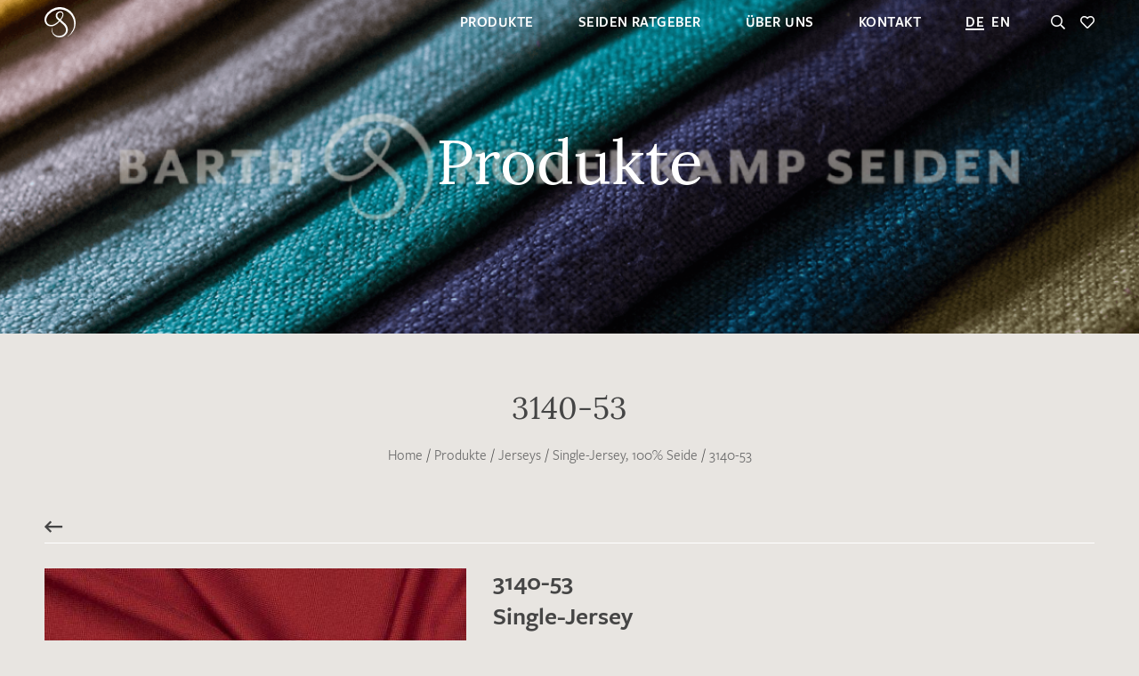

--- FILE ---
content_type: text/html; charset=UTF-8
request_url: https://www.barth-seiden.de/produkt/3140-53-single-jersey-100-seide-rot-144g-135cm/
body_size: 22189
content:
<!DOCTYPE HTML PUBLIC "-//W3C//DTD HTML 4.01//EN" "http://www.w3.org/TR/html4/strict.dtd"><html xmlns="http://www.w3.org/1999/xhtml" lang="de" xml:lang="de"><head><meta http-equiv="Content-Type" content="text/html; charset=UTF-8" /><meta name="resource-type" content="document" /><base href="https://www.barth-seiden.de" /><title>3140-53 Single-Jersey rot | Barth & Könenkamp Seiden</title><meta property="og:type" content="website" /><meta property="og:site_name" content="Barth & Könenkamp" /><meta property="og:locale" content="de_DE" /><meta property="og:title" content="3140-53 Single-Jersey rot | Barth & Könenkamp Seiden" /><meta property="og:description" content="Jersey Seide in großer Farbauswahl ✔ Einzigartiges Sortiment → Großhandel Bremen! Keine Mindestmenge → Weltweiter Versand ✔ Express ✔" /><meta property="og:url" content="https://www.barth-seiden.de/produkt/3140-53-single-jersey-100-seide-rot-144g-135cm/" /><meta property="fb:app_id" content="178841309641392" /><meta property="og:image" content="https://www.barth-seiden.de/wp-content/uploads/2020/03/3140-53-single-jersey-seide-rot-1-1200x630.1734006357.jpg"/><meta property="og:image:width" content="1200"/><meta property="og:image:height" content="630"/><meta name="image" content="https://www.barth-seiden.de/wp-content/uploads/2020/03/3140-53-single-jersey-seide-rot-1-1200x630.1734006357.jpg" /><meta property="twitter:image" content="https://www.barth-seiden.de/wp-content/uploads/2020/03/3140-53-single-jersey-seide-rot-1-1200x630.1734006357.jpg" /><meta property="twitter:card" content="summary" /><meta property="twitter:site" content="" /><meta property="twitter:title" content="3140-53 Single-Jersey rot | Barth & Könenkamp Seiden" /><meta property="twitter:description" content="Jersey Seide in großer Farbauswahl ✔ Einzigartiges Sortiment → Großhandel Bremen! Keine Mindestmenge → Weltweiter Versand ✔ Express ✔" /><meta name="copyright" content="" /><meta name="contact" content="" /><meta name="email" content="" /><meta name="description" content="Jersey Seide in großer Farbauswahl ✔ Einzigartiges Sortiment → Großhandel Bremen! Keine Mindestmenge → Weltweiter Versand ✔ Express ✔" /><meta name="keywords" content="Seide,Bremen,Großhandel,Seidenstoffe" /><meta name="author" content="Barth & Könenkamp" /><meta name="revisit-after" content="1 days" /><meta name="google-site-verification" content="jFydnHYFLLDKBYshhSIDP6jh9R-7LezAPK-VManbc-A" /><meta id="viewport" name="viewport" content="width=device-width, height=device-height, initial-scale=1.0, minimum-scale=1.0, maximum-scale=5.0" /><link rel="canonical" href="https://www.barth-seiden.de/produkt/3140-53-single-jersey-100-seide-rot-144g-135cm/" /><link rel="alternate" hreflang="de" href="https://www.barth-seiden.de/produkt/3140-53-single-jersey-100-seide-rot-144g-135cm/" /><link rel="alternate" hreflang="en" href="https://www.barth-seiden.de/en/product/3140-53-single-jersey-100-silk-red-144g-135cm/" /><link data-prerender="keep" rel="icon" sizes="16x16" href="https://www.barth-seiden.de/wp-content/themes/barth-seiden/_images/_favicons/favicon-16x16.1734002105.png" type="image/png"><link data-prerender="keep" rel="icon" sizes="32x32" href="https://www.barth-seiden.de/wp-content/themes/barth-seiden/_images/_favicons/favicon-32x32.1734002105.png" type="image/png"><link data-prerender="keep" rel="icon" sizes="96x96" href="https://www.barth-seiden.de/wp-content/themes/barth-seiden/_images/_favicons/favicon-96x96.1734002105.png" type="image/png"><link data-prerender="keep" rel="icon" sizes="16x16" href="https://www.barth-seiden.de/wp-content/themes/barth-seiden/_images/_favicons/favicon.1734002105.ico" type="image/vnd.microsoft.icon"><meta name="apple-mobile-web-app-title" content="Barth & Könenkamp"><link data-prerender="keep" rel="apple-touch-icon" sizes="120x120" href="https://www.barth-seiden.de/wp-content/themes/barth-seiden/_images/_apple-touch-icons/apple-touch-icon-precomposed.1734002105.png"><link rel="preload" as="style" href="//www.barth-seiden.de/wp-content/themes/barth-seiden/_css/css/stylesheet.min.1735814138.css"><link rel="stylesheet" href="//www.barth-seiden.de/wp-content/themes/barth-seiden/_css/css/stylesheet.min.1735814138.css"><link rel="stylesheet" href="//www.barth-seiden.de/wp-content/themes/barth-seiden/style.1734002224.css"><script data-cfasync="false" data-no-defer="1" data-no-minify="1" data-no-optimize="1">var ewww_webp_supported=!1;function check_webp_feature(A,e){var w;e=void 0!==e?e:function(){},ewww_webp_supported?e(ewww_webp_supported):((w=new Image).onload=function(){ewww_webp_supported=0<w.width&&0<w.height,e&&e(ewww_webp_supported)},w.onerror=function(){e&&e(!1)},w.src="data:image/webp;base64,"+{alpha:"UklGRkoAAABXRUJQVlA4WAoAAAAQAAAAAAAAAAAAQUxQSAwAAAARBxAR/Q9ERP8DAABWUDggGAAAABQBAJ0BKgEAAQAAAP4AAA3AAP7mtQAAAA=="}[A])}check_webp_feature("alpha");</script><script data-cfasync="false" data-no-defer="1" data-no-minify="1" data-no-optimize="1">var Arrive=function(c,w){"use strict";if(c.MutationObserver&&"undefined"!=typeof HTMLElement){var r,a=0,u=(r=HTMLElement.prototype.matches||HTMLElement.prototype.webkitMatchesSelector||HTMLElement.prototype.mozMatchesSelector||HTMLElement.prototype.msMatchesSelector,{matchesSelector:function(e,t){return e instanceof HTMLElement&&r.call(e,t)},addMethod:function(e,t,r){var a=e[t];e[t]=function(){return r.length==arguments.length?r.apply(this,arguments):"function"==typeof a?a.apply(this,arguments):void 0}},callCallbacks:function(e,t){t&&t.options.onceOnly&&1==t.firedElems.length&&(e=[e[0]]);for(var r,a=0;r=e[a];a++)r&&r.callback&&r.callback.call(r.elem,r.elem);t&&t.options.onceOnly&&1==t.firedElems.length&&t.me.unbindEventWithSelectorAndCallback.call(t.target,t.selector,t.callback)},checkChildNodesRecursively:function(e,t,r,a){for(var i,n=0;i=e[n];n++)r(i,t,a)&&a.push({callback:t.callback,elem:i}),0<i.childNodes.length&&u.checkChildNodesRecursively(i.childNodes,t,r,a)},mergeArrays:function(e,t){var r,a={};for(r in e)e.hasOwnProperty(r)&&(a[r]=e[r]);for(r in t)t.hasOwnProperty(r)&&(a[r]=t[r]);return a},toElementsArray:function(e){return e=void 0!==e&&("number"!=typeof e.length||e===c)?[e]:e}}),e=(l.prototype.addEvent=function(e,t,r,a){a={target:e,selector:t,options:r,callback:a,firedElems:[]};return this._beforeAdding&&this._beforeAdding(a),this._eventsBucket.push(a),a},l.prototype.removeEvent=function(e){for(var t,r=this._eventsBucket.length-1;t=this._eventsBucket[r];r--)e(t)&&(this._beforeRemoving&&this._beforeRemoving(t),(t=this._eventsBucket.splice(r,1))&&t.length&&(t[0].callback=null))},l.prototype.beforeAdding=function(e){this._beforeAdding=e},l.prototype.beforeRemoving=function(e){this._beforeRemoving=e},l),t=function(i,n){var o=new e,l=this,s={fireOnAttributesModification:!1};return o.beforeAdding(function(t){var e=t.target;e!==c.document&&e!==c||(e=document.getElementsByTagName("html")[0]);var r=new MutationObserver(function(e){n.call(this,e,t)}),a=i(t.options);r.observe(e,a),t.observer=r,t.me=l}),o.beforeRemoving(function(e){e.observer.disconnect()}),this.bindEvent=function(e,t,r){t=u.mergeArrays(s,t);for(var a=u.toElementsArray(this),i=0;i<a.length;i++)o.addEvent(a[i],e,t,r)},this.unbindEvent=function(){var r=u.toElementsArray(this);o.removeEvent(function(e){for(var t=0;t<r.length;t++)if(this===w||e.target===r[t])return!0;return!1})},this.unbindEventWithSelectorOrCallback=function(r){var a=u.toElementsArray(this),i=r,e="function"==typeof r?function(e){for(var t=0;t<a.length;t++)if((this===w||e.target===a[t])&&e.callback===i)return!0;return!1}:function(e){for(var t=0;t<a.length;t++)if((this===w||e.target===a[t])&&e.selector===r)return!0;return!1};o.removeEvent(e)},this.unbindEventWithSelectorAndCallback=function(r,a){var i=u.toElementsArray(this);o.removeEvent(function(e){for(var t=0;t<i.length;t++)if((this===w||e.target===i[t])&&e.selector===r&&e.callback===a)return!0;return!1})},this},i=new function(){var s={fireOnAttributesModification:!1,onceOnly:!1,existing:!1};function n(e,t,r){return!(!u.matchesSelector(e,t.selector)||(e._id===w&&(e._id=a++),-1!=t.firedElems.indexOf(e._id)))&&(t.firedElems.push(e._id),!0)}var c=(i=new t(function(e){var t={attributes:!1,childList:!0,subtree:!0};return e.fireOnAttributesModification&&(t.attributes=!0),t},function(e,i){e.forEach(function(e){var t=e.addedNodes,r=e.target,a=[];null!==t&&0<t.length?u.checkChildNodesRecursively(t,i,n,a):"attributes"===e.type&&n(r,i)&&a.push({callback:i.callback,elem:r}),u.callCallbacks(a,i)})})).bindEvent;return i.bindEvent=function(e,t,r){t=void 0===r?(r=t,s):u.mergeArrays(s,t);var a=u.toElementsArray(this);if(t.existing){for(var i=[],n=0;n<a.length;n++)for(var o=a[n].querySelectorAll(e),l=0;l<o.length;l++)i.push({callback:r,elem:o[l]});if(t.onceOnly&&i.length)return r.call(i[0].elem,i[0].elem);setTimeout(u.callCallbacks,1,i)}c.call(this,e,t,r)},i},o=new function(){var a={};function i(e,t){return u.matchesSelector(e,t.selector)}var n=(o=new t(function(){return{childList:!0,subtree:!0}},function(e,r){e.forEach(function(e){var t=e.removedNodes,e=[];null!==t&&0<t.length&&u.checkChildNodesRecursively(t,r,i,e),u.callCallbacks(e,r)})})).bindEvent;return o.bindEvent=function(e,t,r){t=void 0===r?(r=t,a):u.mergeArrays(a,t),n.call(this,e,t,r)},o};d(HTMLElement.prototype),d(NodeList.prototype),d(HTMLCollection.prototype),d(HTMLDocument.prototype),d(Window.prototype);var n={};return s(i,n,"unbindAllArrive"),s(o,n,"unbindAllLeave"),n}function l(){this._eventsBucket=[],this._beforeAdding=null,this._beforeRemoving=null}function s(e,t,r){u.addMethod(t,r,e.unbindEvent),u.addMethod(t,r,e.unbindEventWithSelectorOrCallback),u.addMethod(t,r,e.unbindEventWithSelectorAndCallback)}function d(e){e.arrive=i.bindEvent,s(i,e,"unbindArrive"),e.leave=o.bindEvent,s(o,e,"unbindLeave")}}(window,void 0),ewww_webp_supported=!1;function check_webp_feature(e,t){var r;ewww_webp_supported?t(ewww_webp_supported):((r=new Image).onload=function(){ewww_webp_supported=0<r.width&&0<r.height,t(ewww_webp_supported)},r.onerror=function(){t(!1)},r.src="data:image/webp;base64,"+{alpha:"UklGRkoAAABXRUJQVlA4WAoAAAAQAAAAAAAAAAAAQUxQSAwAAAARBxAR/Q9ERP8DAABWUDggGAAAABQBAJ0BKgEAAQAAAP4AAA3AAP7mtQAAAA==",animation:"UklGRlIAAABXRUJQVlA4WAoAAAASAAAAAAAAAAAAQU5JTQYAAAD/////AABBTk1GJgAAAAAAAAAAAAAAAAAAAGQAAABWUDhMDQAAAC8AAAAQBxAREYiI/gcA"}[e])}function ewwwLoadImages(e){if(e){for(var t=document.querySelectorAll(".batch-image img, .image-wrapper a, .ngg-pro-masonry-item a, .ngg-galleria-offscreen-seo-wrapper a"),r=0,a=t.length;r<a;r++)ewwwAttr(t[r],"data-src",t[r].getAttribute("data-webp")),ewwwAttr(t[r],"data-thumbnail",t[r].getAttribute("data-webp-thumbnail"));for(var i=document.querySelectorAll("div.woocommerce-product-gallery__image"),r=0,a=i.length;r<a;r++)ewwwAttr(i[r],"data-thumb",i[r].getAttribute("data-webp-thumb"))}for(var n=document.querySelectorAll("video"),r=0,a=n.length;r<a;r++)ewwwAttr(n[r],"poster",e?n[r].getAttribute("data-poster-webp"):n[r].getAttribute("data-poster-image"));for(var o,l=document.querySelectorAll("img.ewww_webp_lazy_load"),r=0,a=l.length;r<a;r++)e&&(ewwwAttr(l[r],"data-lazy-srcset",l[r].getAttribute("data-lazy-srcset-webp")),ewwwAttr(l[r],"data-srcset",l[r].getAttribute("data-srcset-webp")),ewwwAttr(l[r],"data-lazy-src",l[r].getAttribute("data-lazy-src-webp")),ewwwAttr(l[r],"data-src",l[r].getAttribute("data-src-webp")),ewwwAttr(l[r],"data-orig-file",l[r].getAttribute("data-webp-orig-file")),ewwwAttr(l[r],"data-medium-file",l[r].getAttribute("data-webp-medium-file")),ewwwAttr(l[r],"data-large-file",l[r].getAttribute("data-webp-large-file")),null!=(o=l[r].getAttribute("srcset"))&&!1!==o&&o.includes("R0lGOD")&&ewwwAttr(l[r],"src",l[r].getAttribute("data-lazy-src-webp"))),l[r].className=l[r].className.replace(/\bewww_webp_lazy_load\b/,"");for(var s=document.querySelectorAll(".ewww_webp"),r=0,a=s.length;r<a;r++)e?(ewwwAttr(s[r],"srcset",s[r].getAttribute("data-srcset-webp")),ewwwAttr(s[r],"src",s[r].getAttribute("data-src-webp")),ewwwAttr(s[r],"data-orig-file",s[r].getAttribute("data-webp-orig-file")),ewwwAttr(s[r],"data-medium-file",s[r].getAttribute("data-webp-medium-file")),ewwwAttr(s[r],"data-large-file",s[r].getAttribute("data-webp-large-file")),ewwwAttr(s[r],"data-large_image",s[r].getAttribute("data-webp-large_image")),ewwwAttr(s[r],"data-src",s[r].getAttribute("data-webp-src"))):(ewwwAttr(s[r],"srcset",s[r].getAttribute("data-srcset-img")),ewwwAttr(s[r],"src",s[r].getAttribute("data-src-img"))),s[r].className=s[r].className.replace(/\bewww_webp\b/,"ewww_webp_loaded");window.jQuery&&jQuery.fn.isotope&&jQuery.fn.imagesLoaded&&(jQuery(".fusion-posts-container-infinite").imagesLoaded(function(){jQuery(".fusion-posts-container-infinite").hasClass("isotope")&&jQuery(".fusion-posts-container-infinite").isotope()}),jQuery(".fusion-portfolio:not(.fusion-recent-works) .fusion-portfolio-wrapper").imagesLoaded(function(){jQuery(".fusion-portfolio:not(.fusion-recent-works) .fusion-portfolio-wrapper").isotope()}))}function ewwwWebPInit(e){ewwwLoadImages(e),ewwwNggLoadGalleries(e),document.arrive(".ewww_webp",function(){ewwwLoadImages(e)}),document.arrive(".ewww_webp_lazy_load",function(){ewwwLoadImages(e)}),document.arrive("videos",function(){ewwwLoadImages(e)}),"loading"==document.readyState?document.addEventListener("DOMContentLoaded",ewwwJSONParserInit):("undefined"!=typeof galleries&&ewwwNggParseGalleries(e),ewwwWooParseVariations(e))}function ewwwAttr(e,t,r){null!=r&&!1!==r&&e.setAttribute(t,r)}function ewwwJSONParserInit(){"undefined"!=typeof galleries&&check_webp_feature("alpha",ewwwNggParseGalleries),check_webp_feature("alpha",ewwwWooParseVariations)}function ewwwWooParseVariations(e){if(e)for(var t=document.querySelectorAll("form.variations_form"),r=0,a=t.length;r<a;r++){var i=t[r].getAttribute("data-product_variations"),n=!1;try{for(var o in i=JSON.parse(i))void 0!==i[o]&&void 0!==i[o].image&&(void 0!==i[o].image.src_webp&&(i[o].image.src=i[o].image.src_webp,n=!0),void 0!==i[o].image.srcset_webp&&(i[o].image.srcset=i[o].image.srcset_webp,n=!0),void 0!==i[o].image.full_src_webp&&(i[o].image.full_src=i[o].image.full_src_webp,n=!0),void 0!==i[o].image.gallery_thumbnail_src_webp&&(i[o].image.gallery_thumbnail_src=i[o].image.gallery_thumbnail_src_webp,n=!0),void 0!==i[o].image.thumb_src_webp&&(i[o].image.thumb_src=i[o].image.thumb_src_webp,n=!0));n&&ewwwAttr(t[r],"data-product_variations",JSON.stringify(i))}catch(e){}}}function ewwwNggParseGalleries(e){if(e)for(var t in galleries){var r=galleries[t];galleries[t].images_list=ewwwNggParseImageList(r.images_list)}}function ewwwNggLoadGalleries(e){e&&document.addEventListener("ngg.galleria.themeadded",function(e,t){window.ngg_galleria._create_backup=window.ngg_galleria.create,window.ngg_galleria.create=function(e,t){var r=$(e).data("id");return galleries["gallery_"+r].images_list=ewwwNggParseImageList(galleries["gallery_"+r].images_list),window.ngg_galleria._create_backup(e,t)}})}function ewwwNggParseImageList(e){for(var t in e){var r=e[t];if(void 0!==r["image-webp"]&&(e[t].image=r["image-webp"],delete e[t]["image-webp"]),void 0!==r["thumb-webp"]&&(e[t].thumb=r["thumb-webp"],delete e[t]["thumb-webp"]),void 0!==r.full_image_webp&&(e[t].full_image=r.full_image_webp,delete e[t].full_image_webp),void 0!==r.srcsets)for(var a in r.srcsets)nggSrcset=r.srcsets[a],void 0!==r.srcsets[a+"-webp"]&&(e[t].srcsets[a]=r.srcsets[a+"-webp"],delete e[t].srcsets[a+"-webp"]);if(void 0!==r.full_srcsets)for(var i in r.full_srcsets)nggFSrcset=r.full_srcsets[i],void 0!==r.full_srcsets[i+"-webp"]&&(e[t].full_srcsets[i]=r.full_srcsets[i+"-webp"],delete e[t].full_srcsets[i+"-webp"])}return e}check_webp_feature("alpha",ewwwWebPInit);</script><meta name='robots' content='max-image-preview:large' /><style id='wp-img-auto-sizes-contain-inline-css' type='text/css'>img:is([sizes=auto i],[sizes^="auto," i]){contain-intrinsic-size:3000px 1500px}
/*# sourceURL=wp-img-auto-sizes-contain-inline-css */</style><style id='classic-theme-styles-inline-css' type='text/css'>/*! This file is auto-generated */
.wp-block-button__link{color:#fff;background-color:#32373c;border-radius:9999px;box-shadow:none;text-decoration:none;padding:calc(.667em + 2px) calc(1.333em + 2px);font-size:1.125em}.wp-block-file__button{background:#32373c;color:#fff;text-decoration:none}
/*# sourceURL=/wp-includes/css/classic-themes.min.css */</style><link rel='stylesheet' id='wpml-blocks-css' href='https://www.barth-seiden.de/wp-content/plugins/sitepress-multilingual-cms/dist/css/blocks/styles.css?ver=4.6.15' type='text/css' media='all' /><link rel='stylesheet' id='contact-form-7-css' href='https://www.barth-seiden.de/wp-content/plugins/contact-form-7/includes/css/styles.css?ver=6.0.3' type='text/css' media='all' /><link rel='stylesheet' id='plyr-css-css' href='https://www.barth-seiden.de/wp-content/plugins/easy-video-player/lib/plyr.css?ver=6.9' type='text/css' media='all' /><link rel='stylesheet' id='photoswipe-css' href='https://www.barth-seiden.de/wp-content/plugins/woocommerce/assets/css/photoswipe/photoswipe.min.css?ver=9.6.1' type='text/css' media='all' /><link rel='stylesheet' id='photoswipe-default-skin-css' href='https://www.barth-seiden.de/wp-content/plugins/woocommerce/assets/css/photoswipe/default-skin/default-skin.min.css?ver=9.6.1' type='text/css' media='all' /><link rel='stylesheet' id='woocommerce-layout-css' href='https://www.barth-seiden.de/wp-content/plugins/woocommerce/assets/css/woocommerce-layout.css?ver=9.6.1' type='text/css' media='all' /><link rel='stylesheet' id='woocommerce-smallscreen-css' href='https://www.barth-seiden.de/wp-content/plugins/woocommerce/assets/css/woocommerce-smallscreen.css?ver=9.6.1' type='text/css' media='only screen and (max-width: 768px)' /><link rel='stylesheet' id='woocommerce-general-css' href='https://www.barth-seiden.de/wp-content/plugins/woocommerce/assets/css/woocommerce.css?ver=9.6.1' type='text/css' media='all' /><style id='woocommerce-inline-inline-css' type='text/css'>.woocommerce form .form-row .required { visibility: visible; }
/*# sourceURL=woocommerce-inline-inline-css */</style><link rel='stylesheet' id='brands-styles-css' href='https://www.barth-seiden.de/wp-content/plugins/woocommerce/assets/css/brands.css?ver=9.6.1' type='text/css' media='all' /><link rel='stylesheet' id='borlabs-cookie-css' href='https://www.barth-seiden.de/wp-content/cache/borlabs-cookie/borlabs-cookie_1_de.css?ver=2.3-23' type='text/css' media='all' /><script type="text/javascript" id="wpml-cookie-js-extra">/* <![CDATA[ */
var wpml_cookies = {"wp-wpml_current_language":{"value":"de","expires":1,"path":"/"}};
var wpml_cookies = {"wp-wpml_current_language":{"value":"de","expires":1,"path":"/"}};
//# sourceURL=wpml-cookie-js-extra
/* ]]> */</script><script type="text/javascript" src="https://www.barth-seiden.de/wp-content/plugins/sitepress-multilingual-cms/res/js/cookies/language-cookie.js?ver=4.6.15" id="wpml-cookie-js" defer="defer" data-wp-strategy="defer"></script><script type="text/javascript" id="plyr-js-js-extra">/* <![CDATA[ */
var easy_video_player = {"plyr_iconUrl":"https://www.barth-seiden.de/wp-content/plugins/easy-video-player/lib/plyr.svg","plyr_blankVideo":"https://www.barth-seiden.de/wp-content/plugins/easy-video-player/lib/blank.mp4"};
//# sourceURL=plyr-js-js-extra
/* ]]> */</script><script type="text/javascript" src="https://www.barth-seiden.de/wp-content/plugins/easy-video-player/lib/plyr.js?ver=6.9" id="plyr-js-js"></script><script type="text/javascript" src="https://www.barth-seiden.de/wp-content/themes/barth-seiden/_individole/_libraries/_jquery/jquery-2.2.4.min.js?ver=2.2.4" id="jquery-js"></script><script type="text/javascript" src="https://www.barth-seiden.de/wp-content/plugins/woocommerce/assets/js/zoom/jquery.zoom.min.js?ver=1.7.21-wc.9.6.1" id="zoom-js" defer="defer" data-wp-strategy="defer"></script><script type="text/javascript" src="https://www.barth-seiden.de/wp-content/plugins/woocommerce/assets/js/flexslider/jquery.flexslider.min.js?ver=2.7.2-wc.9.6.1" id="flexslider-js" defer="defer" data-wp-strategy="defer"></script><script type="text/javascript" src="https://www.barth-seiden.de/wp-content/plugins/woocommerce/assets/js/photoswipe/photoswipe.min.js?ver=4.1.1-wc.9.6.1" id="photoswipe-js" defer="defer" data-wp-strategy="defer"></script><script type="text/javascript" src="https://www.barth-seiden.de/wp-content/plugins/woocommerce/assets/js/photoswipe/photoswipe-ui-default.min.js?ver=4.1.1-wc.9.6.1" id="photoswipe-ui-default-js" defer="defer" data-wp-strategy="defer"></script><script type="text/javascript" id="wc-single-product-js-extra">/* <![CDATA[ */
var wc_single_product_params = {"i18n_required_rating_text":"Bitte w\u00e4hle eine Bewertung","i18n_product_gallery_trigger_text":"Bildergalerie im Vollbildmodus anzeigen","review_rating_required":"yes","flexslider":{"rtl":false,"animation":"slide","smoothHeight":true,"directionNav":false,"controlNav":"thumbnails","slideshow":false,"animationSpeed":500,"animationLoop":false,"allowOneSlide":false},"zoom_enabled":"1","zoom_options":[],"photoswipe_enabled":"1","photoswipe_options":{"shareEl":false,"closeOnScroll":false,"history":false,"hideAnimationDuration":0,"showAnimationDuration":0},"flexslider_enabled":"1"};
//# sourceURL=wc-single-product-js-extra
/* ]]> */</script><script type="text/javascript" src="https://www.barth-seiden.de/wp-content/plugins/woocommerce/assets/js/frontend/single-product.min.js?ver=9.6.1" id="wc-single-product-js" defer="defer" data-wp-strategy="defer"></script><script type="text/javascript" src="https://www.barth-seiden.de/wp-content/plugins/woocommerce/assets/js/jquery-blockui/jquery.blockUI.min.js?ver=2.7.0-wc.9.6.1" id="jquery-blockui-js" defer="defer" data-wp-strategy="defer"></script><script type="text/javascript" src="https://www.barth-seiden.de/wp-content/plugins/woocommerce/assets/js/js-cookie/js.cookie.min.js?ver=2.1.4-wc.9.6.1" id="js-cookie-js" defer="defer" data-wp-strategy="defer"></script><script type="text/javascript" id="woocommerce-js-extra">/* <![CDATA[ */
var woocommerce_params = {"ajax_url":"/wp-admin/admin-ajax.php","wc_ajax_url":"/?wc-ajax=%%endpoint%%"};
//# sourceURL=woocommerce-js-extra
/* ]]> */</script><script type="text/javascript" src="https://www.barth-seiden.de/wp-content/plugins/woocommerce/assets/js/frontend/woocommerce.min.js?ver=9.6.1" id="woocommerce-js" defer="defer" data-wp-strategy="defer"></script><script type="text/javascript" src="https://www.barth-seiden.de/wp-content/themes/barth-seiden/custom-scripts/gots-logo.js?ver=6.9" id="gots-logo-js"></script><noscript><style>.woocommerce-product-gallery{ opacity: 1 !important; }</style></noscript><style>.wp-block-gallery.is-cropped .blocks-gallery-item picture{height:100%;width:100%;}</style><style class='wp-fonts-local' type='text/css'>@font-face{font-family:Inter;font-style:normal;font-weight:300 900;font-display:fallback;src:url('https://www.barth-seiden.de/wp-content/plugins/woocommerce/assets/fonts/Inter-VariableFont_slnt,wght.woff2') format('woff2');font-stretch:normal;}
@font-face{font-family:Cardo;font-style:normal;font-weight:400;font-display:fallback;src:url('https://www.barth-seiden.de/wp-content/plugins/woocommerce/assets/fonts/cardo_normal_400.woff2') format('woff2');}</style><style type="text/css" id="wp-custom-css">.section.sidebar_seo.hide_if_filtering.active {
    display: none!important;
}

.wall.home_intro .item.instagram .image {
    min-height: 380px!important;
    padding-bottom: 0px;
}

.instagram .image {
	background-image: url("https://www.barth-seiden.de/wp-content/uploads/2024/01/barth-seiden-munich-fabric-2024.jpg");
	background-size: cover;
}

.instagram_de .badge,
.instagram_eng .badge {
	max-width: 320px;
  width: 100%;
}
/*.instagram_de .badge:before {
	content: "Wir zeigen unsere Kollektion am 13. & 14. September 2023 (Stand: B01)";
	
	font-weight: 800;
	position: absolute;
	bottom: 10px;
}*/
@media (min-width: 768px) and (max-width: 1305px) {
	.instagram_de .badge:before { 
	width: 90%;
}		
}
@media (min-width: 1306px) {
	.instagram_de .badge:before { bottom: 10px;
	width: 100%;
	}
}
/*
.instagram_de .badge:after {
  content: "Halle 4 Atrium - Stand 22";
  font-weight: 800;
  left: 0px;
  position: absolute;
  width: 90%;
  bottom: 196px;
}*/

/*.instagram_eng .badge:before 
	content: "We will show our collection on September 13 & 14, 2023 (Location: B01)";
	
	font-weight: 800;
	position: absolute;
	bottom: 10px;
}
*/
.instagram i{
	display: none;
}

/*Homepage add pointer to News-block for external links*/
#module_1 > div > div > div > div > div > div > div.col-12.col-sm-6.col-md-8.item > div > div > div.news_info > div.text > p:nth-child(1) > a,
#module_1 > div > div > div > div > div > div > div.col-12.col-sm-6.col-md-8.item > div > div > div.news_info > div.text > p:nth-child(4) > a{
	pointer-events: visible;
}

/*GOTS Logo in Menüzeile*/
/*@media only screen and (min-width: 1100px) {
.logo a:last-child{
 position:relative;
 top: -89px;
 left:110px;
}

.logo a:last-child img{
width: 110px;
}

.header {
	    height: 114px;
}
.menu.menu_top {
	    bottom: 30px;
}
.header .options {
	    top: 30px;
}
.header .logo {
	    top: calc(37% - 17px);
}
.header .logo svg {
    width: 178%;
}
}
@media only screen and (max-width: 1099px) {
.logo a:last-child img{
width:43px;
}
	.logo a:last-child{
 position:relative;
 top: -42px;
 left:60px;
}
}
*/
.gots-logo{
	display:none !important;
}

.is_front_page .gots-logo{
    z-index: 9;
	display:block;
    position: absolute;
    width: 220px;
    top: 75px;
    right: -20px;
}

a.gots-logo img {
    width: 100%;
}

@media only screen and (max-width: 500px) {
	.is_front_page .gots-logo{
    width: 160px;
}
}

.wall.home_intro .item .news .news_info {
    padding: 10px 10px 0px 10px;
}</style><script>var ajaxurl="https://www.barth-seiden.de/wp-admin/admin-ajax.php";var ajax_id=8505;var current_language="de";var count_read_delay=15000;var touch=("ontouchstart"in window);var scroll_window=window;var scroll_document=document;</script><script type="text/javascript" src="//www.barth-seiden.de/wp-content/themes/barth-seiden/_javascript/functions_header.min.1734002224.js"></script><link rel='stylesheet' id='wc-blocks-style-css' href='https://www.barth-seiden.de/wp-content/plugins/woocommerce/assets/client/blocks/wc-blocks.css?ver=wc-9.6.1' type='text/css' media='all' />
<style id='global-styles-inline-css' type='text/css'>
:root{--wp--preset--aspect-ratio--square: 1;--wp--preset--aspect-ratio--4-3: 4/3;--wp--preset--aspect-ratio--3-4: 3/4;--wp--preset--aspect-ratio--3-2: 3/2;--wp--preset--aspect-ratio--2-3: 2/3;--wp--preset--aspect-ratio--16-9: 16/9;--wp--preset--aspect-ratio--9-16: 9/16;--wp--preset--color--black: #000000;--wp--preset--color--cyan-bluish-gray: #abb8c3;--wp--preset--color--white: #ffffff;--wp--preset--color--pale-pink: #f78da7;--wp--preset--color--vivid-red: #cf2e2e;--wp--preset--color--luminous-vivid-orange: #ff6900;--wp--preset--color--luminous-vivid-amber: #fcb900;--wp--preset--color--light-green-cyan: #7bdcb5;--wp--preset--color--vivid-green-cyan: #00d084;--wp--preset--color--pale-cyan-blue: #8ed1fc;--wp--preset--color--vivid-cyan-blue: #0693e3;--wp--preset--color--vivid-purple: #9b51e0;--wp--preset--gradient--vivid-cyan-blue-to-vivid-purple: linear-gradient(135deg,rgb(6,147,227) 0%,rgb(155,81,224) 100%);--wp--preset--gradient--light-green-cyan-to-vivid-green-cyan: linear-gradient(135deg,rgb(122,220,180) 0%,rgb(0,208,130) 100%);--wp--preset--gradient--luminous-vivid-amber-to-luminous-vivid-orange: linear-gradient(135deg,rgb(252,185,0) 0%,rgb(255,105,0) 100%);--wp--preset--gradient--luminous-vivid-orange-to-vivid-red: linear-gradient(135deg,rgb(255,105,0) 0%,rgb(207,46,46) 100%);--wp--preset--gradient--very-light-gray-to-cyan-bluish-gray: linear-gradient(135deg,rgb(238,238,238) 0%,rgb(169,184,195) 100%);--wp--preset--gradient--cool-to-warm-spectrum: linear-gradient(135deg,rgb(74,234,220) 0%,rgb(151,120,209) 20%,rgb(207,42,186) 40%,rgb(238,44,130) 60%,rgb(251,105,98) 80%,rgb(254,248,76) 100%);--wp--preset--gradient--blush-light-purple: linear-gradient(135deg,rgb(255,206,236) 0%,rgb(152,150,240) 100%);--wp--preset--gradient--blush-bordeaux: linear-gradient(135deg,rgb(254,205,165) 0%,rgb(254,45,45) 50%,rgb(107,0,62) 100%);--wp--preset--gradient--luminous-dusk: linear-gradient(135deg,rgb(255,203,112) 0%,rgb(199,81,192) 50%,rgb(65,88,208) 100%);--wp--preset--gradient--pale-ocean: linear-gradient(135deg,rgb(255,245,203) 0%,rgb(182,227,212) 50%,rgb(51,167,181) 100%);--wp--preset--gradient--electric-grass: linear-gradient(135deg,rgb(202,248,128) 0%,rgb(113,206,126) 100%);--wp--preset--gradient--midnight: linear-gradient(135deg,rgb(2,3,129) 0%,rgb(40,116,252) 100%);--wp--preset--font-size--small: 13px;--wp--preset--font-size--medium: 20px;--wp--preset--font-size--large: 36px;--wp--preset--font-size--x-large: 42px;--wp--preset--font-family--inter: "Inter", sans-serif;--wp--preset--font-family--cardo: Cardo;--wp--preset--spacing--20: 0.44rem;--wp--preset--spacing--30: 0.67rem;--wp--preset--spacing--40: 1rem;--wp--preset--spacing--50: 1.5rem;--wp--preset--spacing--60: 2.25rem;--wp--preset--spacing--70: 3.38rem;--wp--preset--spacing--80: 5.06rem;--wp--preset--shadow--natural: 6px 6px 9px rgba(0, 0, 0, 0.2);--wp--preset--shadow--deep: 12px 12px 50px rgba(0, 0, 0, 0.4);--wp--preset--shadow--sharp: 6px 6px 0px rgba(0, 0, 0, 0.2);--wp--preset--shadow--outlined: 6px 6px 0px -3px rgb(255, 255, 255), 6px 6px rgb(0, 0, 0);--wp--preset--shadow--crisp: 6px 6px 0px rgb(0, 0, 0);}:where(.is-layout-flex){gap: 0.5em;}:where(.is-layout-grid){gap: 0.5em;}body .is-layout-flex{display: flex;}.is-layout-flex{flex-wrap: wrap;align-items: center;}.is-layout-flex > :is(*, div){margin: 0;}body .is-layout-grid{display: grid;}.is-layout-grid > :is(*, div){margin: 0;}:where(.wp-block-columns.is-layout-flex){gap: 2em;}:where(.wp-block-columns.is-layout-grid){gap: 2em;}:where(.wp-block-post-template.is-layout-flex){gap: 1.25em;}:where(.wp-block-post-template.is-layout-grid){gap: 1.25em;}.has-black-color{color: var(--wp--preset--color--black) !important;}.has-cyan-bluish-gray-color{color: var(--wp--preset--color--cyan-bluish-gray) !important;}.has-white-color{color: var(--wp--preset--color--white) !important;}.has-pale-pink-color{color: var(--wp--preset--color--pale-pink) !important;}.has-vivid-red-color{color: var(--wp--preset--color--vivid-red) !important;}.has-luminous-vivid-orange-color{color: var(--wp--preset--color--luminous-vivid-orange) !important;}.has-luminous-vivid-amber-color{color: var(--wp--preset--color--luminous-vivid-amber) !important;}.has-light-green-cyan-color{color: var(--wp--preset--color--light-green-cyan) !important;}.has-vivid-green-cyan-color{color: var(--wp--preset--color--vivid-green-cyan) !important;}.has-pale-cyan-blue-color{color: var(--wp--preset--color--pale-cyan-blue) !important;}.has-vivid-cyan-blue-color{color: var(--wp--preset--color--vivid-cyan-blue) !important;}.has-vivid-purple-color{color: var(--wp--preset--color--vivid-purple) !important;}.has-black-background-color{background-color: var(--wp--preset--color--black) !important;}.has-cyan-bluish-gray-background-color{background-color: var(--wp--preset--color--cyan-bluish-gray) !important;}.has-white-background-color{background-color: var(--wp--preset--color--white) !important;}.has-pale-pink-background-color{background-color: var(--wp--preset--color--pale-pink) !important;}.has-vivid-red-background-color{background-color: var(--wp--preset--color--vivid-red) !important;}.has-luminous-vivid-orange-background-color{background-color: var(--wp--preset--color--luminous-vivid-orange) !important;}.has-luminous-vivid-amber-background-color{background-color: var(--wp--preset--color--luminous-vivid-amber) !important;}.has-light-green-cyan-background-color{background-color: var(--wp--preset--color--light-green-cyan) !important;}.has-vivid-green-cyan-background-color{background-color: var(--wp--preset--color--vivid-green-cyan) !important;}.has-pale-cyan-blue-background-color{background-color: var(--wp--preset--color--pale-cyan-blue) !important;}.has-vivid-cyan-blue-background-color{background-color: var(--wp--preset--color--vivid-cyan-blue) !important;}.has-vivid-purple-background-color{background-color: var(--wp--preset--color--vivid-purple) !important;}.has-black-border-color{border-color: var(--wp--preset--color--black) !important;}.has-cyan-bluish-gray-border-color{border-color: var(--wp--preset--color--cyan-bluish-gray) !important;}.has-white-border-color{border-color: var(--wp--preset--color--white) !important;}.has-pale-pink-border-color{border-color: var(--wp--preset--color--pale-pink) !important;}.has-vivid-red-border-color{border-color: var(--wp--preset--color--vivid-red) !important;}.has-luminous-vivid-orange-border-color{border-color: var(--wp--preset--color--luminous-vivid-orange) !important;}.has-luminous-vivid-amber-border-color{border-color: var(--wp--preset--color--luminous-vivid-amber) !important;}.has-light-green-cyan-border-color{border-color: var(--wp--preset--color--light-green-cyan) !important;}.has-vivid-green-cyan-border-color{border-color: var(--wp--preset--color--vivid-green-cyan) !important;}.has-pale-cyan-blue-border-color{border-color: var(--wp--preset--color--pale-cyan-blue) !important;}.has-vivid-cyan-blue-border-color{border-color: var(--wp--preset--color--vivid-cyan-blue) !important;}.has-vivid-purple-border-color{border-color: var(--wp--preset--color--vivid-purple) !important;}.has-vivid-cyan-blue-to-vivid-purple-gradient-background{background: var(--wp--preset--gradient--vivid-cyan-blue-to-vivid-purple) !important;}.has-light-green-cyan-to-vivid-green-cyan-gradient-background{background: var(--wp--preset--gradient--light-green-cyan-to-vivid-green-cyan) !important;}.has-luminous-vivid-amber-to-luminous-vivid-orange-gradient-background{background: var(--wp--preset--gradient--luminous-vivid-amber-to-luminous-vivid-orange) !important;}.has-luminous-vivid-orange-to-vivid-red-gradient-background{background: var(--wp--preset--gradient--luminous-vivid-orange-to-vivid-red) !important;}.has-very-light-gray-to-cyan-bluish-gray-gradient-background{background: var(--wp--preset--gradient--very-light-gray-to-cyan-bluish-gray) !important;}.has-cool-to-warm-spectrum-gradient-background{background: var(--wp--preset--gradient--cool-to-warm-spectrum) !important;}.has-blush-light-purple-gradient-background{background: var(--wp--preset--gradient--blush-light-purple) !important;}.has-blush-bordeaux-gradient-background{background: var(--wp--preset--gradient--blush-bordeaux) !important;}.has-luminous-dusk-gradient-background{background: var(--wp--preset--gradient--luminous-dusk) !important;}.has-pale-ocean-gradient-background{background: var(--wp--preset--gradient--pale-ocean) !important;}.has-electric-grass-gradient-background{background: var(--wp--preset--gradient--electric-grass) !important;}.has-midnight-gradient-background{background: var(--wp--preset--gradient--midnight) !important;}.has-small-font-size{font-size: var(--wp--preset--font-size--small) !important;}.has-medium-font-size{font-size: var(--wp--preset--font-size--medium) !important;}.has-large-font-size{font-size: var(--wp--preset--font-size--large) !important;}.has-x-large-font-size{font-size: var(--wp--preset--font-size--x-large) !important;}
/*# sourceURL=global-styles-inline-css */
</style>
</head><body class=" posttype_product has_header has_header_default ">
<script data-cfasync="false" data-no-defer="1" data-no-minify="1" data-no-optimize="1">if(typeof ewww_webp_supported==="undefined"){var ewww_webp_supported=!1}if(ewww_webp_supported){document.body.classList.add("webp-support")}</script><div class="header_content_placeholder header_content_default" ><div class="header_content_inner"></div></div><div class="header"><div class="header_inner"><div class="menu menu_top" data-menu_accordion="1"><ul><li class="menu-item-has-children"><a href="https://www.barth-seiden.de/produkte/" class="" >Produkte</a><div class="sub-menu-toggle"><div class="sub-menu-toggle-inner"></div></div><div class="sub-menu-wrap"><ul class="sub-menu"><li class=""><a href="https://www.barth-seiden.de/produkte/" class="" >Alle Produkte</a></li><li class=""><a href="https://www.barth-seiden.de/produkte/neuheiten/" class="" >Neuheiten</a></li><li class=""><a href="https://www.barth-seiden.de/produkte/sonderartikel/" class="" >Sonderartikel</a></li><li class="to_wishlist"><a href="https://www.barth-seiden.de/musterbestellung/" class="" >Musteranfrage</a></li><li class=""><a href="https://www.barth-seiden.de/anfrage-farbkarte-preisliste/" class="" >Anfrage Farbkarte / Preisliste</a></li></ul></div></li><li class="menu-item-has-children"><a href="https://www.barth-seiden.de/seiden-ratgeber/" class="" >Seiden Ratgeber</a><div class="sub-menu-toggle"><div class="sub-menu-toggle-inner"></div></div><div class="sub-menu-wrap"><ul class="sub-menu"><li class=""><a href="https://www.barth-seiden.de/seiden-ratgeber/wissenswertes/" class="" >Wissenswertes</a></li><li class=""><a href="https://www.barth-seiden.de/seiden-ratgeber/pflege-der-seide/" class="" >Pflege der Seide</a></li><li class=""><a href="https://www.barth-seiden.de/seiden-ratgeber/seidenartenqualitaeten/" class="" >Seidenarten / Qualitäten</a></li><li class=""><a href="https://www.barth-seiden.de/seiden-ratgeber/bindungsarten/" class="" >Bindungsarten</a></li></ul></div></li><li class="menu-item-has-children"><a href="https://www.barth-seiden.de/unternehmen/" class="" >Über uns</a><div class="sub-menu-toggle"><div class="sub-menu-toggle-inner"></div></div><div class="sub-menu-wrap"><ul class="sub-menu"><li class=""><a href="https://www.barth-seiden.de/unternehmen/unsere-historie/" class="" >Unsere Historie</a></li><li class=""><a href="https://www.barth-seiden.de/unternehmen/team/" class="" >Unser Team</a></li><li class=""><a href="https://www.barth-seiden.de/unternehmen/vertriebspartner/" class="" >Vertriebspartner</a></li><li class=""><a href="https://www.barth-seiden.de/news/" class="" >News</a></li><li class=""><a href="https://www.barth-seiden.de/stories/" class="" >Stories</a></li></ul></div></li><li class="menu-item-has-children"><a href="https://www.barth-seiden.de/kontakt/" class="" >Kontakt</a><div class="sub-menu-toggle"><div class="sub-menu-toggle-inner"></div></div><div class="sub-menu-wrap"><ul class="sub-menu"><li class=""><a href="https://www.barth-seiden.de/agb/" class="" >AGB</a></li><li class=""><a href="https://www.barth-seiden.de/datenschutz/" class="" >Datenschutz</a></li><li class=""><a href="https://www.barth-seiden.de/impressum/" class="" >Impressum</a></li></ul></div></li><li class="languages"><a href="https://www.barth-seiden.de/produkt/3140-53-single-jersey-100-seide-rot-144g-135cm/" class="selected">De</a><span class="divider"></span><a href="https://www.barth-seiden.de/en/product/3140-53-single-jersey-100-silk-red-144g-135cm/" class="">En</a></li></ul></div><div class="logo"><a href="https://www.barth-seiden.de"><svg xmlns="http://www.w3.org/2000/svg" viewBox="-20751 -8469.869 47.844 46.227"><g transform="translate(-21870 -9313.869)"><path d="M17.849,38.926a9.946,9.946,0,0,0,.325,6.3A10.087,10.087,0,0,0,22.2,49.9a10.936,10.936,0,0,0,5.844,1.688,12.1,12.1,0,0,0,5.844-1.364,10.33,10.33,0,0,0,4.091-4.091,8.294,8.294,0,0,0,.714-5.585A10.357,10.357,0,0,0,35.9,35.485a24.439,24.439,0,0,0-2.273-2.208l-1.234-1.1-1.234-1.1c-1.623-1.494-3.312-2.922-5-4.481a11.957,11.957,0,0,1-1.234-1.3l-.13-.26-.195-.26-.065-.065-.065-.13-.13-.195a5.367,5.367,0,0,1-.455-.844,7.636,7.636,0,0,1-.714-3.831,6.136,6.136,0,0,1,1.688-3.572,7.41,7.41,0,0,1,3.247-2.013,6.976,6.976,0,0,1,3.831-.065,3.851,3.851,0,0,1,1.753,1.1,4.834,4.834,0,0,1,1.039,1.753,6.21,6.21,0,0,1,0,3.766,7.574,7.574,0,0,1-.649,1.688L33.3,23.926a30.691,30.691,0,0,1-4.091,5.455c-.779.844-1.559,1.623-2.4,2.4a27.467,27.467,0,0,1-2.662,2.143,15.912,15.912,0,0,1-6.494,2.857,4.6,4.6,0,0,1-.909.065h-.909a17.112,17.112,0,0,1-1.818-.13,9.138,9.138,0,0,1-3.572-1.3,8.411,8.411,0,0,1-2.792-2.662A9.884,9.884,0,0,1,6.16,29.251a12.258,12.258,0,0,1-.195-3.766,13.123,13.123,0,0,1,.909-3.572,20.78,20.78,0,0,1,3.831-6.039A26.328,26.328,0,0,1,22.589,8.405,25.04,25.04,0,0,1,29.6,7.5a22.134,22.134,0,0,1,3.572.325,33.949,33.949,0,0,1,3.507.779A24.579,24.579,0,0,1,51.941,22.627,20.526,20.526,0,0,1,53.045,26a21.186,21.186,0,0,1,.584,3.442,24.2,24.2,0,0,1-2.6,13.507A23.01,23.01,0,0,1,41.616,52.5a.145.145,0,1,1-.13-.26,24.254,24.254,0,0,0,8.117-10,22.283,22.283,0,0,0,1.688-6.169,22.754,22.754,0,0,0-.13-6.3A23.58,23.58,0,0,0,49.344,23.8a21.007,21.007,0,0,0-3.377-5.2,21.309,21.309,0,0,0-4.676-4.026,18.313,18.313,0,0,0-2.727-1.494,21.663,21.663,0,0,0-2.857-1.1c-.974-.26-2.013-.52-2.987-.714A24.193,24.193,0,0,0,29.668,11a21.88,21.88,0,0,0-6.1.779,23.577,23.577,0,0,0-10.585,6.3A16.472,16.472,0,0,0,9.6,23.146a10.225,10.225,0,0,0-.714,5.715,6.928,6.928,0,0,0,2.922,4.611,7.462,7.462,0,0,0,2.662,1.1,10.394,10.394,0,0,0,1.494.195h.779a2.664,2.664,0,0,0,.714-.065,12.837,12.837,0,0,0,5.65-2.273,29.906,29.906,0,0,0,4.935-4.156,30.063,30.063,0,0,0,3.961-5.13,12.517,12.517,0,0,0,1.3-2.857,5.1,5.1,0,0,0,0-2.792,2.425,2.425,0,0,0-1.753-1.688,4.386,4.386,0,0,0-2.727.13A5.107,5.107,0,0,0,26.55,17.5a4.323,4.323,0,0,0-.974,2.4,4.83,4.83,0,0,0,.649,2.6l.39.584.13.13.065.065.065.065-.13.065.13.13a9.444,9.444,0,0,0,1.169,1.039c1.623,1.429,3.377,2.857,5.065,4.286.455.39.844.714,1.3,1.1l1.234,1.1c.844.779,1.753,1.559,2.533,2.4a16.622,16.622,0,0,1,2.143,2.987,11.667,11.667,0,0,1,1.234,3.572,9.273,9.273,0,0,1,.195,1.883,8.882,8.882,0,0,1-.13,1.883,11.666,11.666,0,0,1-1.234,3.572,12.337,12.337,0,0,1-5.325,5,13.4,13.4,0,0,1-7.078,1.3,13.055,13.055,0,0,1-3.507-.779,12.266,12.266,0,0,1-1.623-.714,7.374,7.374,0,0,1-1.494-.974,11.132,11.132,0,0,1-4.091-5.65,9.652,9.652,0,0,1,.39-6.754c.065-.065.13-.13.195-.065Q17.849,38.829,17.849,38.926Z" transform="translate(1113.1 836.511)"/></g></svg></a></div><div class="hamburger noprint"><div class="hamburger_line hamburger_line_1"></div><div class="hamburger_line hamburger_line_2a"></div><div class="hamburger_line hamburger_line_2b"></div><div class="hamburger_line hamburger_line_3"></div></div><div class="options"><span class="open_search"><i class="far fa-search"></i></span><span class="open_wishlist"><i class="far fa-heart"></i><span class="amount"></span></span></div><div class="wishlist_added">wishlist_added</div><div class="search"><form id="form_search_header" action="https://www.barth-seiden.de/suche/" method="get"><div class="search_submit" data-target="form_search_header"><i class="far fa-search"></i></div><input type="text" name="search" value="" placeholder="Suchbegriffe eingeben"> </form></div></div></div><div class="wishlist"><div class="inner"><div class="inner_inner"><div class="headline"> Merkliste / Musteranfrage <div class="close"><div class="cross"></div></div></div><div class="wishlist_content"><div class="wishlist_items"></div><div class="wishlist_form"><div class="wishlist_form_headline">Ihre Kontaktdaten</div><div class="form_i_container" style="width:100%;"><div class="form_i_text_prepend"><p><strong>Leider ist das Kontaktformular zum aktuellen Zeitpunkt nicht funktionstüchtig. Bitte schreiben Sie eine E-Mail mit ihren Kontaktdaten direkt an <a href="mailto:info@barth-seiden.de">info@barth-seiden.de</a>.</strong></p><p><strong>Wir arbeiten schnellstmöglich an einer Lösung – Danke!</strong></p></div><span class="ic ic15"></span><div class="container container_not_full"><div class="row"><div class="col-12 col-12"><div id="form_9955_1" class="form_individole"><div class="container myform"><div class="row"><div id="tr_1" class="col-12 col-md-12 item"><div class="noselect  td_field td_input" id="td_1" style="width: 100%;"><input type="text" class="text"  id="value_1" name="value_1" value="" placeholder="Kunden-Nr. " autocomplete="new-password" /></div></div><div id="tr_2" class="col-12 col-md-6 item"><div class="noselect  td_field td_input" id="td_2" style="width: 100%;"><input type="text" class="text"  id="value_2" name="value_2" value="" placeholder="Firma " autocomplete="new-password" /></div></div><div id="tr_3" class="col-12 col-md-6 item"><div class="noselect  td_field td_input" id="td_3" style="width: 100%;"><input type="text" class="text"  id="value_3" name="value_3" value="" placeholder="UmSt.-ID " autocomplete="new-password" /></div></div><div id="tr_4" class="col-12 col-md-6 item"><div class="noselect  td_field td_input" id="td_4" style="width: 100%;"><input type="text" class="text"  id="value_4" name="value_4" value="" placeholder="Vorname *" autocomplete="new-password" /></div></div><div id="tr_5" class="col-12 col-md-6 item"><div class="noselect  td_field td_input" id="td_5" style="width: 100%;"><input type="text" class="text"  id="value_5" name="value_5" value="" placeholder="Nachname *" autocomplete="new-password" /></div></div><div id="tr_6" class="col-12 col-md-6 item"><div class="noselect  td_field td_input" id="td_6" style="width: 100%;"><input type="text" class="text"  id="value_6" name="value_6" value="" placeholder="Straße, Nr. *" autocomplete="new-password" /></div></div><div id="tr_7" class="col-12 col-md-2 item"><div class="noselect  td_field td_input" id="td_7" style="width: 100%;"><input type="text" class="text"  id="value_7" name="value_7" value="" placeholder="PLZ *" autocomplete="new-password" /></div></div><div id="tr_8" class="col-12 col-md-4 item"><div class="noselect  td_field td_input" id="td_8" style="width: 100%;"><input type="text" class="text"  id="value_8" name="value_8" value="" placeholder="Stadt *" autocomplete="new-password" /></div></div><div id="tr_9" class="col-12 col-md-6 item"><div class="noselect  td_field td_input" id="td_9" style="width: 100%;"><input type="text" class="text"  id="value_9" name="value_9" value="" placeholder="E-Mail *" autocomplete="email" /></div></div><div id="tr_10" class="col-12 col-md-6 item"><div class="noselect  td_field td_input" id="td_10" style="width: 100%;"><input type="text" class="text"  id="value_10" name="value_10" value="" placeholder="Telefon *" autocomplete="new-password" /></div></div><div id="tr_11" class="col-12 col-md-12 item"><div class="noselect  td_field td_input" id="td_11" style="width: 100%;"><textarea class="textarea textarea_text" style=""  id="value_11" name="value_11" placeholder="Anmerkungen " rows="1" autocomplete="new-password"></textarea></div></div><div id="tr_12" class="col-12 col-md-0 item"><div class="noselect m_top td_field td_checkbox" id="td_12" style="width: 100%;"><table cellpadding="0" cellspacing="0" class="table_checkbox table_checkbox_dsgvo" data-id="12"><tr><th class="checkbox"><div id="checkbox_12"><i class="far fa-check"></i></div></th><td id="checkbox_12_label" class="checkbox_label">Ich bin damit einverstanden, dass meine angegebenen Daten zur Beantwortung meiner Musteranfrage genutzt werden. Die <a href="https://www.barth-seiden.de/datenschutz/" target="_blank">Datenschutzbestimmungen</a> habe ich zur Kenntnis genommen und akzeptiere diese.</td></tr></table><input type="hidden"  id="value_12" name="value_12"  value="0" /> <span class="ic ic0"></span></div></div><div class="col-12 item"><div id="captcha_1" class="g-recaptcha"></div><input type="hidden" id="captcha_sitekey" data-value="6LepyGkUAAAAAHlnG7YcWZfX66BKuz2nJBw-HPgL" data-theme="light" /> <script src="https://www.google.com/recaptcha/api.js?onload=recaptcha_init&render=explicit&hl=de" async defer></script><div class="feedback"></div><div style="text-align:center;"><div class="submit active  nowrap" data-id="9955" data-form_id="1" id="submit_9955" style="" data-title="Musteranfrage senden" data-pending="bitte warten ..." data-email_error="Please check email syntax!" data-mandatory_error="Bitte füllen Sie alle Felder aus!" data-done="Ihre Anfrage wurde verschickt. Wir melden uns bei Ihnen." data-mandatory_fields="4,5,6,7,8,9,10,12" data-mandatory_fields_types="input,input,input,input,input,reply_mail,input,dsgvo" data-email_fields="9" data-all_fields="1,2,3,4,5,6,7,8,9,10,11,12" data-all_fields_types="input,input,input,input,input,input,input,input,reply_mail,input,text,dsgvo" data-all_fields_mc_tags=",,,,,,,,,,," data-to_name="" data-to_mail="" data-function="updateFormAppendMusteranfrage" data-function_prepend="" data-submit_done_empty_fields="1" data-submit_done_remove_button="0" data-submit_alternative_function="" data-submit_done_function="">Musteranfrage senden</div></div></div></div></div></div></div></div></div></div></div><div class="wishlist_loading"><i class="fal fa-spinner fa-pulse"></i>&nbsp;&nbsp;lade Merkliste ...</div></div></div></div></div><div class="content_all"><div class="header_content header_content_default" ><div class="header_content_inner"><div class="owl-carousel-container arrows_tablet owl-single-item" data-id="owl_header_slideshow"><div id="owl_header_slideshow" class="owl-carousel"  data-i="2" data-zero="0" data-count="1" data-loop="0"><div class="item single_title"><picture><source media="(max-width: 576px)" srcset="https://www.barth-seiden.de/wp-content/uploads/2020/02/3100-kollektion-wildseide-ashoka-588x164.1734006098.png 1x, https://www.barth-seiden.de/wp-content/uploads/2020/02/3100-kollektion-wildseide-ashoka-1176x327.1734006097.png 2x"><source media="(max-width: 768px)" srcset="https://www.barth-seiden.de/wp-content/uploads/2020/02/3100-kollektion-wildseide-ashoka-768x214.1734006098.png 1x, https://www.barth-seiden.de/wp-content/uploads/2020/02/3100-kollektion-wildseide-ashoka.1734006083.png 2x"><source media="(max-width: 1024px)" srcset="https://www.barth-seiden.de/wp-content/uploads/2020/02/3100-kollektion-wildseide-ashoka-1024x285.1734006097.png 1x, https://www.barth-seiden.de/wp-content/uploads/2020/02/3100-kollektion-wildseide-ashoka.1734006083.png 2x"><source media="(max-width: 1280px)" srcset="https://www.barth-seiden.de/wp-content/uploads/2020/02/3100-kollektion-wildseide-ashoka-1280x356.1734006097.png 1x, https://www.barth-seiden.de/wp-content/uploads/2020/02/3100-kollektion-wildseide-ashoka.1734006083.png 2x"><source  srcset="https://www.barth-seiden.de/wp-content/uploads/2020/02/3100-kollektion-wildseide-ashoka.1734006083.png 1x"><img src="https://www.barth-seiden.de/wp-content/uploads/2020/02/3100-kollektion-wildseide-ashoka.1734006083.png" class="image_background" alt="3100-Kollektion-Wildseide-Ashoka" title="3100-Kollektion-Wildseide-Ashoka" data-title="3100-Kollektion-Wildseide-Ashoka"  style="" /> </picture><div class="titles"><div class="titles_inner"><div class="titles_inner_inner"><h1 class="title">Produkte</h1></div></div></div></div></div><div class="owl-carousel-info"><div class="owl-carousel-title"></div><div class="owl-carousel-counter" data-divider=" / "><span class="current">1</span> / 1</div></div></div></div></div><div class="main_content"><div class="detailpage product"><h1>3140-53</h1><div class="breadcrumb"><a href="https://www.barth-seiden.de">Home</a>/<a href="https://www.barth-seiden.de/produkte/">Produkte</a>/<a href="https://www.barth-seiden.de/kategorie/jerseys/">Jerseys</a>/<a href="https://www.barth-seiden.de/kategorie/jerseys/single-jersey-100-seide-3140/">Single-Jersey, 100% Seide</a>/<a href="https://www.barth-seiden.de/produkt/3140-53-single-jersey-100-seide-rot-144g-135cm/">3140-53</a></div><div class="shop_options" data-sv_bs_xsmall="col-6 col-sm-6 col-md-4 col-lg-3 item_xsmall" data-sv_bs_small="col-6 col-sm-4 col-md-2_4" data-sv_bs_large="col-6 col-sm-4" data-current="small"><div class="shop_options_left"><a href="https://www.barth-seiden.de/kategorie/jerseys/single-jersey-100-seide-3140/" class="back hide_if_filtering active"><i class="far fa-long-arrow-left"></i></a></div><div class="shop_options_right"></div></div><div class="product"><div class="container"><div class="row"><div class="col-12 col-sm-5"><div class="images"><div class="owl-carousel-container  owl-multi-item" data-id="owl_product_images"><div id="owl_product_images" class="owl-carousel"  data-i="1" data-zero="0" data-count="2" data-loop="0"><div class="image"><a href="https://www.barth-seiden.de/wp-content/uploads/2020/03/3140-53-single-jersey-seide-rot-1.1734006358.jpg" rel="shadowbox[8505]" alt="3140-53 / Single-Jersey" title="3140-53 / Single-Jersey" data-title="3140-53 / Single-Jersey"><img src="https://www.barth-seiden.de/wp-content/uploads/2020/03/3140-53-single-jersey-seide-rot-1-485x485.1734006357.jpg" srcset="https://www.barth-seiden.de/wp-content/uploads/2020/03/3140-53-single-jersey-seide-rot-1-485x485.1734006357.jpg 1x, https://www.barth-seiden.de/wp-content/uploads/2020/03/3140-53-single-jersey-seide-rot-1-970x970.1734006358.jpg 2x" alt="3140-53-single-jersey-seide-rot-1" title="3140-53-single-jersey-seide-rot-1" data-title="3140-53-single-jersey-seide-rot-1" class=""  style="" /> </a></div><div class="image"><a href="https://www.barth-seiden.de/wp-content/uploads/2020/03/3140-53-single-jersey-seide-rot-2.1734006359.jpg" rel="shadowbox[8505]" alt="3140-53 / Single-Jersey" title="3140-53 / Single-Jersey" data-title="3140-53 / Single-Jersey"><img src="https://www.barth-seiden.de/wp-content/uploads/2020/03/3140-53-single-jersey-seide-rot-2-485x485.1734006359.jpg" srcset="https://www.barth-seiden.de/wp-content/uploads/2020/03/3140-53-single-jersey-seide-rot-2-485x485.1734006359.jpg 1x, https://www.barth-seiden.de/wp-content/uploads/2020/03/3140-53-single-jersey-seide-rot-2-970x970.1734006359.jpg 2x" alt="3140-53-single-jersey-seide-rot-2" title="3140-53-single-jersey-seide-rot-2" data-title="3140-53-single-jersey-seide-rot-2" class=""  style="" /> </a></div></div><div class="owl-carousel-info"><div class="owl-carousel-title"></div><div class="owl-carousel-counter" data-divider=" / "><span class="current">1</span> / 2</div></div><div class="owl-thumbnails" data-owl="owl_product_images"><div class="container"><div class="row "><div class="col-3 col-sm-3 item active"><div class="image"><img src="https://www.barth-seiden.de/wp-content/uploads/2020/03/3140-53-single-jersey-seide-rot-1-99x99.1734006358.jpg" srcset="https://www.barth-seiden.de/wp-content/uploads/2020/03/3140-53-single-jersey-seide-rot-1-99x99.1734006358.jpg 1x, https://www.barth-seiden.de/wp-content/uploads/2020/03/3140-53-single-jersey-seide-rot-1-198x198.1734006357.jpg 2x" alt="3140-53-single-jersey-seide-rot-1" title="3140-53-single-jersey-seide-rot-1" data-title="3140-53-single-jersey-seide-rot-1" class=""  style="" /> </div></div><div class="col-3 col-sm-3 item "><div class="image"><img src="https://www.barth-seiden.de/wp-content/uploads/2020/03/3140-53-single-jersey-seide-rot-2-99x99.1734006359.jpg" srcset="https://www.barth-seiden.de/wp-content/uploads/2020/03/3140-53-single-jersey-seide-rot-2-99x99.1734006359.jpg 1x, https://www.barth-seiden.de/wp-content/uploads/2020/03/3140-53-single-jersey-seide-rot-2-198x198.1734006359.jpg 2x" alt="3140-53-single-jersey-seide-rot-2" title="3140-53-single-jersey-seide-rot-2" data-title="3140-53-single-jersey-seide-rot-2" class=""  style="" /> </div></div></div></div></div></div></div></div><div class="col-12 col-sm-7 product_details"><div class="title">3140-53<br>Single-Jersey</div><table class="attributes"><tr><th>Textilanteile</th><td>100% reine Seide</td></tr><tr><th>Farbe</th><td><a href="https://www.barth-seiden.de/farbe/rot/">rot</a></td></tr><tr><th>Breite</th><td><a href="https://www.barth-seiden.de/breite/135/">135 cm</a></td></tr><tr><th>Gewicht</th><td><a href="https://www.barth-seiden.de/gewicht/144/">144 g/lfm</a></td></tr><tr><th>Stücklänge</th><td><a href="https://www.barth-seiden.de/laenge/50/">50 m</a></td></tr><tr><th>Eigenschaften</th><td><a href="https://www.barth-seiden.de/eigenschaft/fein/">fein</a>, <a href="https://www.barth-seiden.de/eigenschaft/fliessend/">fließend</a>, <a href="https://www.barth-seiden.de/eigenschaft/leichte-ware/">leichte Ware</a>, <a href="https://www.barth-seiden.de/eigenschaft/matt/">matt</a>, <a href="https://www.barth-seiden.de/eigenschaft/weich/">weich</a></td></tr><tr><th>Verwendung</th><td><a href="https://www.barth-seiden.de/verwendung/hochzeitabendmode/">Hochzeit/Abendmode</a>, <a href="https://www.barth-seiden.de/verwendung/kleidung/">Kleidung</a>, <a href="https://www.barth-seiden.de/verwendung/puppenhobby/">Puppen/Hobby</a>, <a href="https://www.barth-seiden.de/verwendung/schalstuecher/">Schals/Tücher</a>, <a href="https://www.barth-seiden.de/verwendung/waesche/">Wäsche</a></td></tr></table><div class="options"><div class="button add_to_wishlist" data-id="8505" data-fa_add="far fa-heart" data-fa_remove="far fa-check" data-btn_add="auf die Merkliste setzen" data-btn_remove="von Merkliste entfernen"><i class="far fa-heart"></i>&nbsp;&nbsp;<span></span></div></div></div></div></div></div><div class="shop_options" data-sv_bs_xsmall="col-6 col-sm-6 col-md-4 col-lg-3 item_xsmall" data-sv_bs_small="col-6 col-sm-4 col-md-2_4" data-sv_bs_large="col-6 col-sm-4" data-current="small"><div class="shop_options_left"></div><div class="shop_options_right"><div class="shop_view shop_view_large" data-view="large"></div><div class="shop_view shop_view_small active" data-view="small"></div></div></div><div class="wall wall_default wall_shop"><div class="title_more">Mehr von Single-Jersey </div><div class="container"><div class="row"><div class="col-6 col-sm-4 col-md-2_4 item off"><div class="image"><a href="https://www.barth-seiden.de/produkt/3140-51-single-jersey-100-seide-creme-144g-135cm/"><img src="https://www.barth-seiden.de/wp-content/uploads/2020/03/3140-51-single-jersey-seide-creme-1-434x434.1734006351.jpg" srcset="https://www.barth-seiden.de/wp-content/uploads/2020/03/3140-51-single-jersey-seide-creme-1-434x434.1734006351.jpg 1x, https://www.barth-seiden.de/wp-content/uploads/2020/03/3140-51-single-jersey-seide-creme-1-868x868.1734006352.jpg 2x" alt="3140-51-single-jersey-seide-creme-1" title="3140-51-single-jersey-seide-creme-1" data-title="3140-51-single-jersey-seide-creme-1" class=""  style="" /> </a><div class="add_to_wishlist" data-id="8503" data-fa_add="far fa-heart" data-fa_remove="far fa-check"><i class="far fa-heart"></i></div><div class="badge">Sonderartikel</div></div><div class="info"><div class="number">3140-51</div><div class="title">Single-Jersey</div><div class="subtitle">100% reine Seide</div><div class="attributes">144 g/lfm, 135 cm</div></div></div><div class="col-6 col-sm-4 col-md-2_4 item off"><div class="image"><a href="https://www.barth-seiden.de/produkt/3140-52-single-jersey-100-seide-beige-144g-135cm/"><img src="https://www.barth-seiden.de/wp-content/uploads/2020/03/3140-52-single-jersey-seide-beige-1-434x434.1734006354.jpg" srcset="https://www.barth-seiden.de/wp-content/uploads/2020/03/3140-52-single-jersey-seide-beige-1-434x434.1734006354.jpg 1x, https://www.barth-seiden.de/wp-content/uploads/2020/03/3140-52-single-jersey-seide-beige-1-868x868.1734006355.jpg 2x" alt="3140-52-single-jersey-seide-beige-1" title="3140-52-single-jersey-seide-beige-1" data-title="3140-52-single-jersey-seide-beige-1" class=""  style="" /> </a><div class="add_to_wishlist" data-id="8504" data-fa_add="far fa-heart" data-fa_remove="far fa-check"><i class="far fa-heart"></i></div><div class="badge">Sonderartikel</div></div><div class="info"><div class="number">3140-52</div><div class="title">Single-Jersey</div><div class="subtitle">100% reine Seide</div><div class="attributes">144 g/lfm, 135 cm</div></div></div><div class="col-6 col-sm-4 col-md-2_4 item off"><div class="image"><a href="https://www.barth-seiden.de/produkt/3140-54-single-jersey-100-seide-blau-144g-135cm/"><img src="https://www.barth-seiden.de/wp-content/uploads/2020/03/3140-54-single-jersey-seide-blau-1-434x434.1734006360.jpg" srcset="https://www.barth-seiden.de/wp-content/uploads/2020/03/3140-54-single-jersey-seide-blau-1-434x434.1734006360.jpg 1x, https://www.barth-seiden.de/wp-content/uploads/2020/03/3140-54-single-jersey-seide-blau-1-868x868.1734006361.jpg 2x" alt="3140-54-single-jersey-seide-blau-1" title="3140-54-single-jersey-seide-blau-1" data-title="3140-54-single-jersey-seide-blau-1" class=""  style="" /> </a><div class="add_to_wishlist" data-id="8506" data-fa_add="far fa-heart" data-fa_remove="far fa-check"><i class="far fa-heart"></i></div><div class="badge">Sonderartikel</div></div><div class="info"><div class="number">3140-54</div><div class="title">Single-Jersey</div><div class="subtitle">100% reine Seide</div><div class="attributes">144 g/lfm, 135 cm</div></div></div></div></div></div></div><div class="footer_newsletter"><div class="modules"><div class="container"><div class="row no-gap"><div class="col-12 m_view_inner_12"><div id="module_0"  class="module module_i_1 module_layout_m_text  layout_before_bg_color_ " style=""><div class="content content_inner_12"><div class=""><div class="module_content module_text relative "  style=""><div class="module_text_inner  " style=""><div class="texts" ><div class="" data-number="0"><div class="inner "><p style="text-align: center;"><span class="color_red"><i class="fal fa-paper-plane" style="font-size:40px !important;"></i><span class="ic ic10"></span></span></p><p style="text-align: center;"><strong><span class="color_red">Informationen zu neuen Produkten und interessanten Stories?</span></strong><br /><strong><span class="color_red">Dann abonnieren Sie unseren Newsletter!</span></strong></p></div></div></div></div><span class="ic ic0"></span></div></div></div></div></div><div class="col-12 m_view_inner_6"><span class="ic ic25" id="module_clearer_top_0"></span><div id="module_0"  class="module module_i_2 module_layout_m_mailchimp layout_before_m_text layout_before_bg_color_0 " style=""><div class="content content_inner_6"><div class=""><div class="module_content module_mailchimp relative "  style=""><div id="form_033f8c97c2_1" class="form_individole form_i_container form_i_mailchimp"><div class="form_i_mailchimp_fields" data-dsgvo_last="" data-placeholder="1"><div class="container container_not_full"><div class="row row-small"><div class="col-12 col-sm-12" id="mc_field_MAIL"><div id="mc_container_mail" class="mc_container mc_container_text"><input type="email" id="mc_mail" name="mc_mail" value="" placeholder="Email *" /> </div></div><div class="col-12 col-sm-7" id="dsgvo_container"><div class="mc_container" id="dsgvo_checkbox"><table cellpadding="0" cellspacing="0" class="table_checkbox table_checkbox_dsgvo" data-id="1"><tr><th class="checkbox"><div id="checkbox_1"><i class="far fa-check"></i></div></th><td id="checkbox_1_label" class="checkbox_label">Bitte schicken Sie mir bis zum Widerruf meiner Einwilligung den Barth & Könenkamp Seiden Newsletter. Die <a href="https://www.barth-seiden.de/datenschutz/" target="_blank">Datenschutzerklärung</a> habe ich zur Kenntnis genommen und akzeptiere diese.</td></tr></table><input type="hidden" name="" id="value_1" value="0" /> <span class="ic ic0"></span></div></div><div class="col" id="submit_container"><div class="mc_container"><div class="feedback"></div><div class="submit mc" data-id="033f8c97c2" data-form_id="1" data-pending="Sie+haben+den+Newsletter+abonniert%2C+aber+das+Abo+nicht+best%C3%A4tigt." data-subscribed="Sie+erhalten+bereits+unseren+Newsletter." data-success="Sie+haben+unseren+Newsletter+bestellt.%3Cbr+%2F%3E%0D%0ABitte+best%C3%A4tigen+Sie+die+Bestellung+in+der+Mail%2C+die+Sie+jetzt+bekommen+haben." data-error="Bitte+f%C3%BCllen+Sie+alle+Felder+aus." data-error_dsgvo="Bitte+best%C3%A4tigen+Sie+unsere+Datenschutzbestimmungen." data-fields="" data-fieldtypes="">Senden</div></div></div><div class="feedback feedback_bottom"></div></div></div></div></div><span class="ic ic0"></span></div></div></div></div></div></div></div></div></div><div class="footer"><div class="footer_inner"><div class="menu menu_bottom"><ul><li class="menu-item-has-children"><a href="https://www.barth-seiden.de/produkte/" class="" >Produkte</a><div class="sub-menu-toggle"><div class="sub-menu-toggle-inner"></div></div><div class="sub-menu-wrap"><ul class="sub-menu"><li class=""><a href="https://www.barth-seiden.de/produkte/neuheiten/" class="" >Neuheiten</a></li><li class=""><a href="https://www.barth-seiden.de/produkte/sonderartikel/" class="" >Sonderartikel</a></li><li class="to_wishlist"><a href="#" class="anchor" data-anchor="">Musteranfrage</a></li><li class=""><a href="https://www.barth-seiden.de/anfrage-farbkarte-preisliste/" class="" >Anfrage Farbkarte / Preisliste</a></li></ul></div></li><li class="menu-item-has-children"><a href="https://www.barth-seiden.de/seiden-ratgeber/" class="" >Seiden Ratgeber</a><div class="sub-menu-toggle"><div class="sub-menu-toggle-inner"></div></div><div class="sub-menu-wrap"><ul class="sub-menu"><li class=""><a href="https://www.barth-seiden.de/seiden-ratgeber/wissenswertes/" class="" >Wissenswertes</a></li><li class=""><a href="https://www.barth-seiden.de/seiden-ratgeber/pflege-der-seide/" class="" >Pflege der Seide</a></li><li class=""><a href="https://www.barth-seiden.de/seiden-ratgeber/seidenartenqualitaeten/" class="" >Seidenarten / Qualitäten</a></li><li class=""><a href="https://www.barth-seiden.de/seiden-ratgeber/bindungsarten/" class="" >Bindungsarten</a></li></ul></div></li><li class="menu-item-has-children"><a href="https://www.barth-seiden.de/unternehmen/" class="" >Über uns</a><div class="sub-menu-toggle"><div class="sub-menu-toggle-inner"></div></div><div class="sub-menu-wrap"><ul class="sub-menu"><li class=""><a href="https://www.barth-seiden.de/unternehmen/unsere-historie/" class="" >Unsere Historie</a></li><li class=""><a href="https://www.barth-seiden.de/unternehmen/vertriebspartner/" class="" >Vertriebspartner</a></li><li class=""><a href="https://www.barth-seiden.de/stories/" class="" >Stories</a></li><li class=""><a href="https://www.barth-seiden.de/news/" class="" >News</a></li></ul></div></li><li class="menu-item-has-children"><a href="https://www.barth-seiden.de/kontakt/" class="" >Kontakt</a><div class="sub-menu-toggle"><div class="sub-menu-toggle-inner"></div></div><div class="sub-menu-wrap"><ul class="sub-menu"><li class=""><a href="https://www.barth-seiden.de/" class="" ><p>Barth &amp; Könenkamp Seiden <br />GmbH &amp; Co. KG<br />Parkallee 44 <br />28209 Bremen</p><p>T +49 421-34 10 41<br />F +49 421-34 29 58<br />E <span class="ex1"></span><script type="text/javascript">var aex1="GO.RIHL9jxpysQMrcebX2Blonk3q+-hFTACi0NS4DV5d_Y@Zgvz8K6JwPUfuWE17tma";var bex1=aex1.split("").sort().join("");var cex1="vJ@wQ5VfWgOuYv_YJ._Y";var dex1="";for(var xex1=0;xex1<cex1.length;xex1++)dex1+=bex1.charAt(aex1.indexOf(cex1.charAt(xex1)));jQuery(document).ready(function(){jQuery(".ex1").html("<a href=\"mailto:"+dex1+"\">"+dex1+"</a>");});</script></p></a></li></ul></div></li><li class="menu-item-has-children"><a href="http://x" class="" ><span class="ic ic26"></span></a><div class="sub-menu-toggle"><div class="sub-menu-toggle-inner"></div></div><div class="sub-menu-wrap"><ul class="sub-menu"><li class=""><a href="https://www.barth-seiden.de/agb/" class="" >AGB</a></li><li class=""><a href="https://www.barth-seiden.de/datenschutz/" class="" >Datenschutz</a></li><li class=""><a href="https://www.barth-seiden.de/impressum/" class="" >Impressum</a></li><li class="share  share_3 noprint"><div class="options"><a class="option facebook option_icon " href="https://www.facebook.com/barthseiden/" target="_blank" data-base_url="https://www.facebook.com/barthseiden/"><i class="fab fa-facebook-square"></i></a><a class="option instagram option_icon " href="https://www.instagram.com/barthseiden/" target="_blank" data-base_url="https://www.instagram.com/barthseiden/"><i class="fab fa-instagram"></i></a><a class="option linkedin option_icon " href="https://www.linkedin.com/company/barth-k%C3%B6nenkamp-seiden" target="_blank" data-base_url="https://www.linkedin.com/company/barth-k%C3%B6nenkamp-seiden"><i class="fab fa-linkedin"></i></a></div></li></ul></div></li></ul></div></div></div></div></div><div id="sb-container" data-counter_divider=" / "><div id="sb-wrapper"><div id="sb-wrapper-inner"><div class="owl-carousel-container  owl-multi-item" data-id="owl_shadowbox"><div id="owl_shadowbox" class="owl-carousel"  data-i="3" data-zero="0" data-count="2" data-loop="0"></div><div class="owl-carousel-info"><div class="owl-carousel-title"></div><div class="owl-carousel-counter" data-divider=" / "><span class="current">1</span> / 2</div></div></div></div><div id="sb-title"></div><div id="sb-counter"></div></div><div id="sb-loading"><i class="fal fa-spinner-third fa-spin"></i></div><div id="sb-close" class=""></div></div><script type="text/javascript" src="//www.barth-seiden.de/wp-content/themes/barth-seiden/_javascript/functions_footer.min.1734002224.js"></script><script type="speculationrules">{"prefetch":[{"source":"document","where":{"and":[{"href_matches":"/*"},{"not":{"href_matches":["/wp-*.php","/wp-admin/*","/wp-content/uploads/*","/wp-content/*","/wp-content/plugins/*","/wp-content/themes/barth-seiden/*","/*\\?(.+)"]}},{"not":{"selector_matches":"a[rel~=\"nofollow\"]"}},{"not":{"selector_matches":".no-prefetch, .no-prefetch a"}}]},"eagerness":"conservative"}]}</script><div data-nosnippet><script id="BorlabsCookieBoxWrap" type="text/template"><div
    id="BorlabsCookieBox"
    class="BorlabsCookie"
    role="dialog"
    aria-labelledby="CookieBoxTextHeadline"
    aria-describedby="CookieBoxTextDescription"
    aria-modal="true"
>
    <div class="bottom-center" style="display: none;">
        <div class="_brlbs-bar-wrap">
            <div class="_brlbs-bar _brlbs-bar-advanced">
                <div class="cookie-box">
                    <div class="container">
                        <div class="row align-items-center">
                            <div class="col-12 col-sm-9">
                                <div class="row">
                                    <div class="col-12">
                                        <div class="_brlbs-flex-left">
                                                                                            <img
                                                    width="32"
                                                    height="32"
                                                    class="cookie-logo"
                                                    src="https://www.barth-seiden.de/wp-content/uploads/2018/04/logo-mail.gif"
                                                    srcset="https://www.barth-seiden.de/wp-content/uploads/2018/04/logo-mail.gif, https://www.barth-seiden.de/wp-content/uploads/2018/04/logo-mail.gif 2x"
                                                    alt="Datenschutzeinstellungen"
                                                    aria-hidden="true"
                                                > <span role="heading" aria-level="3" class="_brlbs-h3" id="CookieBoxTextHeadline">
                                                Datenschutzeinstellungen                                            </span>
                                        </div>

                                        <p id="CookieBoxTextDescription">
                                            <span class="_brlbs-paragraph _brlbs-text-description">Wir nutzen Cookies auf unserer Website. Einige von ihnen sind essenziell, während andere uns helfen, diese Website und Ihre Erfahrung zu verbessern.</span> <span class="_brlbs-paragraph _brlbs-text-confirm-age">Wenn Sie unter 16 Jahre alt sind und Ihre Zustimmung zu freiwilligen Diensten geben möchten, müssen Sie Ihre Erziehungsberechtigten um Erlaubnis bitten.</span> <span class="_brlbs-paragraph _brlbs-text-technology">Wir verwenden Cookies und andere Technologien auf unserer Website. Einige von ihnen sind essenziell, während andere uns helfen, diese Website und Ihre Erfahrung zu verbessern.</span> <span class="_brlbs-paragraph _brlbs-text-personal-data">Personenbezogene Daten können verarbeitet werden (z. B. IP-Adressen), z. B. für personalisierte Anzeigen und Inhalte oder Anzeigen- und Inhaltsmessung.</span> <span class="_brlbs-paragraph _brlbs-text-more-information">Weitere Informationen über die Verwendung Ihrer Daten finden Sie in unserer  <a class="_brlbs-cursor" href="https://www.barth-seiden.de/datenschutz/">Datenschutzerklärung</a>.</span> <span class="_brlbs-paragraph _brlbs-text-revoke">Sie können Ihre Auswahl jederzeit unter <a class="_brlbs-cursor" href="#" data-cookie-individual>Einstellungen</a> widerrufen oder anpassen.</span>                                        </p>
                                    </div>
                                </div>

                                                                    <fieldset>
                                        <legend class="sr-only">Datenschutzeinstellungen</legend>
                                        <ul
                                             class="show-cookie-logo"                                        >
                                                                                                                                                <li>
                                                        <label class="_brlbs-checkbox">
                                                            Essenziell                                                            <input
                                                                id="checkbox-essential"
                                                                tabindex="0"
                                                                type="checkbox"
                                                                name="cookieGroup[]"
                                                                value="essential"
                                                                 checked                                                                 disabled                                                                data-borlabs-cookie-checkbox
                                                            > <span class="_brlbs-checkbox-indicator"></span>
                                                        </label>
                                                    </li>
                                                                                                                                                                                                <li>
                                                        <label class="_brlbs-checkbox">
                                                            Statistiken                                                            <input
                                                                id="checkbox-statistics"
                                                                tabindex="0"
                                                                type="checkbox"
                                                                name="cookieGroup[]"
                                                                value="statistics"
                                                                 checked                                                                                                                                data-borlabs-cookie-checkbox
                                                            > <span class="_brlbs-checkbox-indicator"></span>
                                                        </label>
                                                    </li>
                                                                                                                                    </ul>
                                    </fieldset>
                                                                </div>

                            <div class="col-12 col-sm-3">
                                                                    <p class="_brlbs-accept">
                                        <a
                                            href="#"
                                            tabindex="0"
                                            role="button"
                                            class="_brlbs-btn _brlbs-btn-accept-all _brlbs-cursor"
                                            data-cookie-accept-all
                                        >
                                            Alle akzeptieren                                       &nbsp;</a>
                                    </p>

                                    <p class="_brlbs-accept">
                                        <a
                                            href="#"
                                            tabindex="0"
                                            role="button"
                                            id="CookieBoxSaveButton"
                                            class="_brlbs-btn _brlbs-cursor"
                                            data-cookie-accept
                                        >
                                            Speichern                                       &nbsp;</a>
                                    </p>
                                
                                
                                <p class="_brlbs-manage-btn ">
                                    <a
                                        href="#"
                                        tabindex="0"
                                        role="button"
                                        class="_brlbs-cursor _brlbs-btn "
                                        data-cookie-individual
                                    >
                                        Individuelle Datenschutzeinstellungen                                   &nbsp;</a>
                                </p>

                                <p class="_brlbs-legal">
                                    <a
                                        href="#"
                                        tabindex="0"
                                        role="button"
                                        class="_brlbs-cursor"
                                        data-cookie-individual
                                    >
                                        Cookie-Details                                   &nbsp;</a>

                                                                            <span class="_brlbs-separator"></span>
                                        <a
                                            tabindex="0"
                                            href="https://www.barth-seiden.de/datenschutz/"
                                        >
                                            Datenschutzerklärung                                       &nbsp;</a>
                                    
                                                                            <span class="_brlbs-separator"></span>
                                        <a
                                            tabindex="0"
                                            href="https://www.barth-seiden.de/impressum/"
                                        >
                                            Impressum                                       &nbsp;</a>
                                                                    </p>
                            </div>
                        </div>
                    </div>
                </div>

                <div
    class="cookie-preference"
    aria-hidden="true"
    role="dialog"
    aria-describedby="CookiePrefDescription"
    aria-modal="true"
>
    <div class="container not-visible">
        <div class="row no-gutters">
            <div class="col-12">
                <div class="row no-gutters align-items-top">
                    <div class="col-12">
                        <div class="_brlbs-flex-center">
                                                    <img
                                width="32"
                                height="32"
                                class="cookie-logo"
                                src="https://www.barth-seiden.de/wp-content/uploads/2018/04/logo-mail.gif"
                                srcset="https://www.barth-seiden.de/wp-content/uploads/2018/04/logo-mail.gif, https://www.barth-seiden.de/wp-content/uploads/2018/04/logo-mail.gif 2x"
                                alt="Datenschutzeinstellungen"
                            > <span role="heading" aria-level="3" class="_brlbs-h3">Datenschutzeinstellungen</span>
                        </div>

                        <p id="CookiePrefDescription">
                            <span class="_brlbs-paragraph _brlbs-text-confirm-age">Wenn Sie unter 16 Jahre alt sind und Ihre Zustimmung zu freiwilligen Diensten geben möchten, müssen Sie Ihre Erziehungsberechtigten um Erlaubnis bitten.</span> <span class="_brlbs-paragraph _brlbs-text-technology">Wir verwenden Cookies und andere Technologien auf unserer Website. Einige von ihnen sind essenziell, während andere uns helfen, diese Website und Ihre Erfahrung zu verbessern.</span> <span class="_brlbs-paragraph _brlbs-text-personal-data">Personenbezogene Daten können verarbeitet werden (z. B. IP-Adressen), z. B. für personalisierte Anzeigen und Inhalte oder Anzeigen- und Inhaltsmessung.</span> <span class="_brlbs-paragraph _brlbs-text-more-information">Weitere Informationen über die Verwendung Ihrer Daten finden Sie in unserer  <a class="_brlbs-cursor" href="https://www.barth-seiden.de/datenschutz/">Datenschutzerklärung</a>.</span> <span class="_brlbs-paragraph _brlbs-text-description">Hier finden Sie eine Übersicht über alle verwendeten Cookies. Sie können Ihre Einwilligung zu ganzen Kategorien geben oder sich weitere Informationen anzeigen lassen und so nur bestimmte Cookies auswählen.</span>                        </p>

                        <div class="row no-gutters align-items-center">
                            <div class="col-12 col-sm-7">
                                <p class="_brlbs-accept">
                                                                            <a
                                            href="#"
                                            class="_brlbs-btn _brlbs-btn-accept-all _brlbs-cursor"
                                            tabindex="0"
                                            role="button"
                                            data-cookie-accept-all
                                        >
                                            Alle akzeptieren                                       &nbsp;</a>
                                        
                                    <a
                                        href="#"
                                        id="CookiePrefSave"
                                        tabindex="0"
                                        role="button"
                                        class="_brlbs-btn _brlbs-cursor"
                                        data-cookie-accept
                                    >
                                        Speichern                                   &nbsp;</a>

                                                                    </p>
                            </div>

                            <div class="col-12 col-sm-5">
                                <p class="_brlbs-refuse">
                                    <a
                                        href="#"
                                        class="_brlbs-cursor"
                                        tabindex="0"
                                        role="button"
                                        data-cookie-back
                                    >
                                        Zurück                                   &nbsp;</a>

                                                                    </p>
                            </div>
                        </div>
                    </div>
                </div>

                <div data-cookie-accordion>
                                            <fieldset>
                            <legend class="sr-only">Datenschutzeinstellungen</legend>

                                                                                                <div class="bcac-item">
                                        <div class="d-flex flex-row">
                                            <label class="w-75">
                                                <span role="heading" aria-level="4" class="_brlbs-h4">Essenziell (1)</span>
                                            </label>

                                            <div class="w-25 text-right">
                                                                                            </div>
                                        </div>

                                        <div class="d-block">
                                            <p>Essenzielle Cookies ermöglichen grundlegende Funktionen und sind für die einwandfreie Funktion der Website erforderlich.</p>

                                            <p class="text-center">
                                                <a
                                                    href="#"
                                                    class="_brlbs-cursor d-block"
                                                    tabindex="0"
                                                    role="button"
                                                    data-cookie-accordion-target="essential"
                                                >
                                                    <span data-cookie-accordion-status="show">
                                                        Cookie-Informationen anzeigen                                                    </span>

                                                    <span data-cookie-accordion-status="hide" class="borlabs-hide">
                                                        Cookie-Informationen ausblenden                                                    </span>
                                               &nbsp;</a>
                                            </p>
                                        </div>

                                        <div
                                            class="borlabs-hide"
                                            data-cookie-accordion-parent="essential"
                                        >
                                                                                            <table>
                                                    
                                                    <tr>
                                                        <th scope="row">Name</th>
                                                        <td>
                                                            <label>
                                                                Borlabs Cookie                                                            </label>
                                                        </td>
                                                    </tr>

                                                    <tr>
                                                        <th scope="row">Anbieter</th>
                                                        <td>Eigentümer dieser Website<span>, </span><a href="https://www.barth-seiden.de/impressum/">Impressum</a></td>
                                                    </tr>

                                                                                                            <tr>
                                                            <th scope="row">Zweck</th>
                                                            <td>Speichert die Einstellungen der Besucher, die in der Cookie Box von Borlabs Cookie ausgewählt wurden.</td>
                                                        </tr>
                                                        
                                                    
                                                    
                                                                                                            <tr>
                                                            <th scope="row">Cookie Name</th>
                                                            <td>borlabs-cookie</td>
                                                        </tr>
                                                        
                                                                                                            <tr>
                                                            <th scope="row">Cookie Laufzeit</th>
                                                            <td>1 Jahr</td>
                                                        </tr>
                                                                                                        </table>
                                                                                        </div>
                                    </div>
                                                                                                                                        <div class="bcac-item">
                                        <div class="d-flex flex-row">
                                            <label class="w-75">
                                                <span role="heading" aria-level="4" class="_brlbs-h4">Statistiken (1)</span>
                                            </label>

                                            <div class="w-25 text-right">
                                                                                                    <label class="_brlbs-btn-switch">
                                                        <span class="sr-only">Statistiken</span>
                                                        <input
                                                            tabindex="0"
                                                            id="borlabs-cookie-group-statistics"
                                                            type="checkbox"
                                                            name="cookieGroup[]"
                                                            value="statistics"
                                                             checked                                                            data-borlabs-cookie-switch
                                                        /> <span class="_brlbs-slider"></span>
                                                        <span
                                                            class="_brlbs-btn-switch-status"
                                                            data-active="An"
                                                            data-inactive="Aus">
                                                        </span>
                                                    </label>
                                                                                                </div>
                                        </div>

                                        <div class="d-block">
                                            <p>Statistik Cookies erfassen Informationen anonym. Diese Informationen helfen uns zu verstehen, wie unsere Besucher unsere Website nutzen.</p>

                                            <p class="text-center">
                                                <a
                                                    href="#"
                                                    class="_brlbs-cursor d-block"
                                                    tabindex="0"
                                                    role="button"
                                                    data-cookie-accordion-target="statistics"
                                                >
                                                    <span data-cookie-accordion-status="show">
                                                        Cookie-Informationen anzeigen                                                    </span>

                                                    <span data-cookie-accordion-status="hide" class="borlabs-hide">
                                                        Cookie-Informationen ausblenden                                                    </span>
                                               &nbsp;</a>
                                            </p>
                                        </div>

                                        <div
                                            class="borlabs-hide"
                                            data-cookie-accordion-parent="statistics"
                                        >
                                                                                            <table>
                                                                                                            <tr>
                                                            <th scope="row">Akzeptieren</th>
                                                            <td>
                                                                <label class="_brlbs-btn-switch _brlbs-btn-switch--textRight">
                                                                    <span class="sr-only">Google Tag Manager</span>
                                                                    <input
                                                                        id="borlabs-cookie-google-tag-manager"
                                                                        tabindex="0"
                                                                        type="checkbox" data-cookie-group="statistics"
                                                                        name="cookies[statistics][]"
                                                                        value="google-tag-manager"
                                                                         checked                                                                        data-borlabs-cookie-switch
                                                                    /> <span class="_brlbs-slider"></span>

                                                                    <span
                                                                        class="_brlbs-btn-switch-status"
                                                                        data-active="An"
                                                                        data-inactive="Aus"
                                                                        aria-hidden="true">
                                                                    </span>
                                                                </label>
                                                            </td>
                                                        </tr>
                                                        
                                                    <tr>
                                                        <th scope="row">Name</th>
                                                        <td>
                                                            <label>
                                                                Google Tag Manager                                                            </label>
                                                        </td>
                                                    </tr>

                                                    <tr>
                                                        <th scope="row">Anbieter</th>
                                                        <td>Google Ireland Limited, Gordon House, Barrow Street, Dublin 4, Ireland</td>
                                                    </tr>

                                                                                                            <tr>
                                                            <th scope="row">Zweck</th>
                                                            <td>Cookie von Google zur Steuerung der erweiterten Script- und Ereignisbehandlung.</td>
                                                        </tr>
                                                        
                                                                                                            <tr>
                                                            <th scope="row">Datenschutzerklärung</th>
                                                            <td class="_brlbs-pp-url">
                                                                <a
                                                                    href="https://policies.google.com/privacy?hl=de"
                                                                    target="_blank"
                                                                    rel="nofollow noopener noreferrer"
                                                                >
                                                                    https://policies.google.com/privacy?hl=de                                                               &nbsp;</a>
                                                            </td>
                                                        </tr>
                                                        
                                                    
                                                                                                            <tr>
                                                            <th scope="row">Cookie Name</th>
                                                            <td>_ga,_gat,_gid</td>
                                                        </tr>
                                                        
                                                                                                            <tr>
                                                            <th scope="row">Cookie Laufzeit</th>
                                                            <td>14 Monate</td>
                                                        </tr>
                                                                                                        </table>
                                                                                        </div>
                                    </div>
                                                                                                </fieldset>
                                        </div>

                <div class="d-flex justify-content-between">
                    

                    <p class="_brlbs-legal flex-fill">
                                                    <a href="https://www.barth-seiden.de/datenschutz/">
                                Datenschutzerklärung                           &nbsp;</a>
                            
                                                    <span class="_brlbs-separator"></span>
                            
                                                    <a href="https://www.barth-seiden.de/impressum/">
                                Impressum                           &nbsp;</a>
                                                </p>
                </div>
            </div>
        </div>
    </div>
</div>
            </div>
        </div>
    </div>
</div></script></div><div class="pswp" tabindex="-1" role="dialog" aria-modal="true" aria-hidden="true"><div class="pswp__bg"></div><div class="pswp__scroll-wrap"><div class="pswp__container"><div class="pswp__item"></div><div class="pswp__item"></div><div class="pswp__item"></div></div><div class="pswp__ui pswp__ui--hidden"><div class="pswp__top-bar"><div class="pswp__counter"></div><button class="pswp__button pswp__button--zoom" aria-label="Vergrößern/Verkleinern"></button><button class="pswp__button pswp__button--fs" aria-label="Vollbildmodus wechseln"></button><button class="pswp__button pswp__button--share" aria-label="Teilen"></button><button class="pswp__button pswp__button--close" aria-label="Schließen (Esc)"></button><div class="pswp__preloader"><div class="pswp__preloader__icn"><div class="pswp__preloader__cut"><div class="pswp__preloader__donut"></div></div></div></div></div><div class="pswp__share-modal pswp__share-modal--hidden pswp__single-tap"><div class="pswp__share-tooltip"></div></div><button class="pswp__button pswp__button--arrow--left" aria-label="Zurück (linke Pfeiltaste)"></button><button class="pswp__button pswp__button--arrow--right" aria-label="Weiter (rechte Pfeiltaste)"></button><div class="pswp__caption"><div class="pswp__caption__center"></div></div></div></div></div><script type="text/javascript" src="https://www.barth-seiden.de/wp-includes/js/dist/hooks.min.js?ver=dd5603f07f9220ed27f1" id="wp-hooks-js"></script><script type="text/javascript" src="https://www.barth-seiden.de/wp-includes/js/dist/i18n.min.js?ver=c26c3dc7bed366793375" id="wp-i18n-js"></script><script type="text/javascript" id="wp-i18n-js-after">/* <![CDATA[ */
wp.i18n.setLocaleData( { 'text direction\u0004ltr': [ 'ltr' ] } );
//# sourceURL=wp-i18n-js-after
/* ]]> */</script><script type="text/javascript" src="https://www.barth-seiden.de/wp-content/plugins/contact-form-7/includes/swv/js/index.js?ver=6.0.3" id="swv-js"></script><script type="text/javascript" id="contact-form-7-js-translations">/* <![CDATA[ */
( function( domain, translations ) {
	var localeData = translations.locale_data[ domain ] || translations.locale_data.messages;
	localeData[""].domain = domain;
	wp.i18n.setLocaleData( localeData, domain );
} )( "contact-form-7", {"translation-revision-date":"2025-02-03 17:24:24+0000","generator":"GlotPress\/4.0.1","domain":"messages","locale_data":{"messages":{"":{"domain":"messages","plural-forms":"nplurals=2; plural=n != 1;","lang":"de"},"This contact form is placed in the wrong place.":["Dieses Kontaktformular wurde an der falschen Stelle platziert."],"Error:":["Fehler:"]}},"comment":{"reference":"includes\/js\/index.js"}} );
//# sourceURL=contact-form-7-js-translations
/* ]]> */</script><script type="text/javascript" id="contact-form-7-js-before">/* <![CDATA[ */
var wpcf7 = {
    "api": {
        "root": "https:\/\/www.barth-seiden.de\/wp-json\/",
        "namespace": "contact-form-7\/v1"
    },
    "cached": 1
};
//# sourceURL=contact-form-7-js-before
/* ]]> */</script><script type="text/javascript" src="https://www.barth-seiden.de/wp-content/plugins/contact-form-7/includes/js/index.js?ver=6.0.3" id="contact-form-7-js"></script><script type="text/javascript" src="https://www.barth-seiden.de/wp-content/plugins/woocommerce/assets/js/sourcebuster/sourcebuster.min.js?ver=9.6.1" id="sourcebuster-js-js"></script><script type="text/javascript" id="wc-order-attribution-js-extra">/* <![CDATA[ */
var wc_order_attribution = {"params":{"lifetime":1.0e-5,"session":30,"base64":false,"ajaxurl":"https://www.barth-seiden.de/wp-admin/admin-ajax.php","prefix":"wc_order_attribution_","allowTracking":true},"fields":{"source_type":"current.typ","referrer":"current_add.rf","utm_campaign":"current.cmp","utm_source":"current.src","utm_medium":"current.mdm","utm_content":"current.cnt","utm_id":"current.id","utm_term":"current.trm","utm_source_platform":"current.plt","utm_creative_format":"current.fmt","utm_marketing_tactic":"current.tct","session_entry":"current_add.ep","session_start_time":"current_add.fd","session_pages":"session.pgs","session_count":"udata.vst","user_agent":"udata.uag"}};
//# sourceURL=wc-order-attribution-js-extra
/* ]]> */</script><script type="text/javascript" src="https://www.barth-seiden.de/wp-content/plugins/woocommerce/assets/js/frontend/order-attribution.min.js?ver=9.6.1" id="wc-order-attribution-js"></script><script type="text/javascript" id="borlabs-cookie-js-extra">/* <![CDATA[ */
var borlabsCookieConfig = {"ajaxURL":"https://www.barth-seiden.de/wp-admin/admin-ajax.php","language":"de","animation":"1","animationDelay":"","animationIn":"_brlbs-fadeInDown","animationOut":"_brlbs-flipOutX","blockContent":"1","boxLayout":"bar","boxLayoutAdvanced":"1","automaticCookieDomainAndPath":"","cookieDomain":"www.barth-seiden.de","cookiePath":"/","cookieSameSite":"Lax","cookieSecure":"1","cookieLifetime":"365","cookieLifetimeEssentialOnly":"182","crossDomainCookie":[],"cookieBeforeConsent":"","cookiesForBots":"1","cookieVersion":"1","hideCookieBoxOnPages":[],"respectDoNotTrack":"","reloadAfterConsent":"","reloadAfterOptOut":"1","showCookieBox":"1","cookieBoxIntegration":"javascript","ignorePreSelectStatus":"1","cookies":{"essential":["borlabs-cookie"],"statistics":["google-tag-manager"]}};
var borlabsCookieCookies = {"essential":{"borlabs-cookie":{"cookieNameList":{"borlabs-cookie":"borlabs-cookie"},"settings":{"blockCookiesBeforeConsent":"0"}}},"statistics":{"google-tag-manager":{"cookieNameList":{"_ga":"_ga","_gat":"_gat","_gid":"_gid"},"settings":{"blockCookiesBeforeConsent":"0","gtmId":"GTM-N49FPVB"},"optInJS":"[base64]","optOutJS":""}}};
//# sourceURL=borlabs-cookie-js-extra
/* ]]> */</script><script type="text/javascript" src="https://www.barth-seiden.de/wp-content/plugins/borlabs-cookie/assets/javascript/borlabs-cookie.min.js?ver=2.3" id="borlabs-cookie-js"></script><script type="text/javascript" id="borlabs-cookie-js-after">/* <![CDATA[ */
document.addEventListener("DOMContentLoaded", function (e) {
var borlabsCookieContentBlocker = {"facebook": {"id": "facebook","global": function (contentBlockerData) {  },"init": function (el, contentBlockerData) { if(typeof FB === "object") { FB.XFBML.parse(el.parentElement); } },"settings": {"executeGlobalCodeBeforeUnblocking":false}},"default": {"id": "default","global": function (contentBlockerData) {  },"init": function (el, contentBlockerData) {  },"settings": {"executeGlobalCodeBeforeUnblocking":false}},"googlemaps": {"id": "googlemaps","global": function (contentBlockerData) {  },"init": function (el, contentBlockerData) {  },"settings": {"executeGlobalCodeBeforeUnblocking":false}},"instagram": {"id": "instagram","global": function (contentBlockerData) {  },"init": function (el, contentBlockerData) { if (typeof instgrm === "object") { instgrm.Embeds.process(); } },"settings": {"executeGlobalCodeBeforeUnblocking":false}},"openstreetmap": {"id": "openstreetmap","global": function (contentBlockerData) {  },"init": function (el, contentBlockerData) {  },"settings": {"executeGlobalCodeBeforeUnblocking":false}},"twitter": {"id": "twitter","global": function (contentBlockerData) {  },"init": function (el, contentBlockerData) {  },"settings": {"executeGlobalCodeBeforeUnblocking":false}},"vimeo": {"id": "vimeo","global": function (contentBlockerData) {  },"init": function (el, contentBlockerData) {  },"settings": {"executeGlobalCodeBeforeUnblocking":false,"saveThumbnails":false,"videoWrapper":false}},"youtube": {"id": "youtube","global": function (contentBlockerData) {  },"init": function (el, contentBlockerData) {  },"settings": {"executeGlobalCodeBeforeUnblocking":false,"changeURLToNoCookie":true,"saveThumbnails":false,"thumbnailQuality":"maxresdefault","videoWrapper":false}}};
    var BorlabsCookieInitCheck = function () {

    if (typeof window.BorlabsCookie === "object" && typeof window.jQuery === "function") {

        if (typeof borlabsCookiePrioritized !== "object") {
            borlabsCookiePrioritized = { optInJS: {} };
        }

        window.BorlabsCookie.init(borlabsCookieConfig, borlabsCookieCookies, borlabsCookieContentBlocker, borlabsCookiePrioritized.optInJS);
    } else {
        window.setTimeout(BorlabsCookieInitCheck, 50);
    }
};

BorlabsCookieInitCheck();});
//# sourceURL=borlabs-cookie-js-after
/* ]]> */</script><link rel="preload" as="style" href="//www.barth-seiden.de/wp-content/themes/barth-seiden/_individole/_libraries/_font-awesome/css/fontawesome.min.1734002156.css"><link rel="stylesheet" href="//www.barth-seiden.de/wp-content/themes/barth-seiden/_individole/_libraries/_font-awesome/css/fontawesome.min.1734002156.css"><script>var owl_config_owl_product_images;var owl_config_owl_header_slideshow;var owl_config_owl_shadowbox;window.addEventListener("load",function(){loadConsentScripts();});jQuery(document).ready(function(){owl_config_owl_product_images={items:1,mobile:0,mobile_max:2,mobile_more:"view more",mobile_all:"show all",mobile_url:"",loop:0,rewind:0,margin:0,nav:0,dots:0,dotsClass:"owl-dots owl-dots ",navContainerClass:"owl-nav owl-nav-2 ",startPosition:0,stagePadding:0,center:0,pullDrag:0,mouseDrag:0,touchDrag:1,freeDrag:0,autoHeight:0,autoWidth:0,smartSpeed:500,fluidSpeed:500,dragEndSpeed:500,dotsSpeed:500,slideBy:1,lazyLoad:0,autoplay:0,autoplayTimeout:5000,autoplaySpeed:1000,autoplayHoverPause:0,responsive:0,animateOut:0,animateIn:0,onChanged:setOwlOnChanged_owl_product_images,onInitialized:setOwlOnChanged_owl_product_images,callbacks:true,sync:"",};var owl_owl_product_images=jQuery("#owl_product_images").owlCarousel(owl_config_owl_product_images);function setOwlOnChanged_owl_product_images(e){e.preventDefault();var current=e.item.index;if(current){}}owl_config_owl_header_slideshow={items:1,mobile:0,mobile_max:1,mobile_more:"view more",mobile_all:"show all",mobile_url:"",loop:0,rewind:0,margin:0,nav:0,dots:1,dotsClass:"owl-dots owl-dots ",navContainerClass:"owl-nav owl-nav-1 ",startPosition:0,stagePadding:0,center:0,pullDrag:0,mouseDrag:0,touchDrag:0,freeDrag:0,autoHeight:0,autoWidth:0,smartSpeed:500,fluidSpeed:500,dragEndSpeed:500,dotsSpeed:500,slideBy:1,lazyLoad:0,autoplay:1,autoplayTimeout:5000,autoplaySpeed:1000,autoplayHoverPause:0,responsive:0,animateOut:"fadeOut",animateIn:"fadeIn",onChanged:setOwlOnChanged_owl_header_slideshow,onInitialized:setOwlOnChanged_owl_header_slideshow,callbacks:true,sync:"",};var owl_owl_header_slideshow=jQuery("#owl_header_slideshow").owlCarousel(owl_config_owl_header_slideshow);function setOwlOnChanged_owl_header_slideshow(e){e.preventDefault();var current=e.item.index;if(current){}}var wpml_cookies={"_icl_current_language":{"value":"de","expires":1,"path":"\/"}};owl_config_owl_shadowbox={mobile:0,mobile_max:2,mobile_more:"view more",mobile_all:"show all",mobile_url:"",loop:0,rewind:0,margin:0,nav:1,dots:0,dotsClass:"owl-dots owl-dots ",navContainerClass:"owl-nav owl-nav-2 ",startPosition:0,stagePadding:0,center:0,pullDrag:0,mouseDrag:0,touchDrag:1,freeDrag:0,autoHeight:0,autoWidth:0,smartSpeed:500,fluidSpeed:500,dragEndSpeed:500,dotsSpeed:500,slideBy:1,lazyLoad:0,autoplay:0,autoplayTimeout:5000,autoplaySpeed:1000,autoplayHoverPause:0,responsive:{0:{out:0,in:0,arrows:0,},415:{arrows:1,},1025:{out:"fadeOut",in:"fadeIn",},},animateOut:0,animateIn:0,onChanged:setOwlOnChanged_owl_shadowbox,onInitialized:setOwlOnChanged_owl_shadowbox,callbacks:true,sync:"",};var owl_owl_shadowbox=jQuery("#owl_shadowbox").owlCarousel(owl_config_owl_shadowbox);function setOwlOnChanged_owl_shadowbox(e){e.preventDefault();var current=e.item.index;if(current){}}if(typeof individoleTrigger=="function"){jQuery("body").individoleTrigger({"triggerFactor":0.25,});}objectFitImages(null,{watchMQ:true});});</script></body></html>

--- FILE ---
content_type: text/html; charset=utf-8
request_url: https://www.google.com/recaptcha/api2/anchor?ar=1&k=6LepyGkUAAAAAHlnG7YcWZfX66BKuz2nJBw-HPgL&co=aHR0cHM6Ly93d3cuYmFydGgtc2VpZGVuLmRlOjQ0Mw..&hl=de&v=9TiwnJFHeuIw_s0wSd3fiKfN&theme=light&size=normal&anchor-ms=20000&execute-ms=30000&cb=rdfp5nczqig9
body_size: 49163
content:
<!DOCTYPE HTML><html dir="ltr" lang="de"><head><meta http-equiv="Content-Type" content="text/html; charset=UTF-8">
<meta http-equiv="X-UA-Compatible" content="IE=edge">
<title>reCAPTCHA</title>
<style type="text/css">
/* cyrillic-ext */
@font-face {
  font-family: 'Roboto';
  font-style: normal;
  font-weight: 400;
  font-stretch: 100%;
  src: url(//fonts.gstatic.com/s/roboto/v48/KFO7CnqEu92Fr1ME7kSn66aGLdTylUAMa3GUBHMdazTgWw.woff2) format('woff2');
  unicode-range: U+0460-052F, U+1C80-1C8A, U+20B4, U+2DE0-2DFF, U+A640-A69F, U+FE2E-FE2F;
}
/* cyrillic */
@font-face {
  font-family: 'Roboto';
  font-style: normal;
  font-weight: 400;
  font-stretch: 100%;
  src: url(//fonts.gstatic.com/s/roboto/v48/KFO7CnqEu92Fr1ME7kSn66aGLdTylUAMa3iUBHMdazTgWw.woff2) format('woff2');
  unicode-range: U+0301, U+0400-045F, U+0490-0491, U+04B0-04B1, U+2116;
}
/* greek-ext */
@font-face {
  font-family: 'Roboto';
  font-style: normal;
  font-weight: 400;
  font-stretch: 100%;
  src: url(//fonts.gstatic.com/s/roboto/v48/KFO7CnqEu92Fr1ME7kSn66aGLdTylUAMa3CUBHMdazTgWw.woff2) format('woff2');
  unicode-range: U+1F00-1FFF;
}
/* greek */
@font-face {
  font-family: 'Roboto';
  font-style: normal;
  font-weight: 400;
  font-stretch: 100%;
  src: url(//fonts.gstatic.com/s/roboto/v48/KFO7CnqEu92Fr1ME7kSn66aGLdTylUAMa3-UBHMdazTgWw.woff2) format('woff2');
  unicode-range: U+0370-0377, U+037A-037F, U+0384-038A, U+038C, U+038E-03A1, U+03A3-03FF;
}
/* math */
@font-face {
  font-family: 'Roboto';
  font-style: normal;
  font-weight: 400;
  font-stretch: 100%;
  src: url(//fonts.gstatic.com/s/roboto/v48/KFO7CnqEu92Fr1ME7kSn66aGLdTylUAMawCUBHMdazTgWw.woff2) format('woff2');
  unicode-range: U+0302-0303, U+0305, U+0307-0308, U+0310, U+0312, U+0315, U+031A, U+0326-0327, U+032C, U+032F-0330, U+0332-0333, U+0338, U+033A, U+0346, U+034D, U+0391-03A1, U+03A3-03A9, U+03B1-03C9, U+03D1, U+03D5-03D6, U+03F0-03F1, U+03F4-03F5, U+2016-2017, U+2034-2038, U+203C, U+2040, U+2043, U+2047, U+2050, U+2057, U+205F, U+2070-2071, U+2074-208E, U+2090-209C, U+20D0-20DC, U+20E1, U+20E5-20EF, U+2100-2112, U+2114-2115, U+2117-2121, U+2123-214F, U+2190, U+2192, U+2194-21AE, U+21B0-21E5, U+21F1-21F2, U+21F4-2211, U+2213-2214, U+2216-22FF, U+2308-230B, U+2310, U+2319, U+231C-2321, U+2336-237A, U+237C, U+2395, U+239B-23B7, U+23D0, U+23DC-23E1, U+2474-2475, U+25AF, U+25B3, U+25B7, U+25BD, U+25C1, U+25CA, U+25CC, U+25FB, U+266D-266F, U+27C0-27FF, U+2900-2AFF, U+2B0E-2B11, U+2B30-2B4C, U+2BFE, U+3030, U+FF5B, U+FF5D, U+1D400-1D7FF, U+1EE00-1EEFF;
}
/* symbols */
@font-face {
  font-family: 'Roboto';
  font-style: normal;
  font-weight: 400;
  font-stretch: 100%;
  src: url(//fonts.gstatic.com/s/roboto/v48/KFO7CnqEu92Fr1ME7kSn66aGLdTylUAMaxKUBHMdazTgWw.woff2) format('woff2');
  unicode-range: U+0001-000C, U+000E-001F, U+007F-009F, U+20DD-20E0, U+20E2-20E4, U+2150-218F, U+2190, U+2192, U+2194-2199, U+21AF, U+21E6-21F0, U+21F3, U+2218-2219, U+2299, U+22C4-22C6, U+2300-243F, U+2440-244A, U+2460-24FF, U+25A0-27BF, U+2800-28FF, U+2921-2922, U+2981, U+29BF, U+29EB, U+2B00-2BFF, U+4DC0-4DFF, U+FFF9-FFFB, U+10140-1018E, U+10190-1019C, U+101A0, U+101D0-101FD, U+102E0-102FB, U+10E60-10E7E, U+1D2C0-1D2D3, U+1D2E0-1D37F, U+1F000-1F0FF, U+1F100-1F1AD, U+1F1E6-1F1FF, U+1F30D-1F30F, U+1F315, U+1F31C, U+1F31E, U+1F320-1F32C, U+1F336, U+1F378, U+1F37D, U+1F382, U+1F393-1F39F, U+1F3A7-1F3A8, U+1F3AC-1F3AF, U+1F3C2, U+1F3C4-1F3C6, U+1F3CA-1F3CE, U+1F3D4-1F3E0, U+1F3ED, U+1F3F1-1F3F3, U+1F3F5-1F3F7, U+1F408, U+1F415, U+1F41F, U+1F426, U+1F43F, U+1F441-1F442, U+1F444, U+1F446-1F449, U+1F44C-1F44E, U+1F453, U+1F46A, U+1F47D, U+1F4A3, U+1F4B0, U+1F4B3, U+1F4B9, U+1F4BB, U+1F4BF, U+1F4C8-1F4CB, U+1F4D6, U+1F4DA, U+1F4DF, U+1F4E3-1F4E6, U+1F4EA-1F4ED, U+1F4F7, U+1F4F9-1F4FB, U+1F4FD-1F4FE, U+1F503, U+1F507-1F50B, U+1F50D, U+1F512-1F513, U+1F53E-1F54A, U+1F54F-1F5FA, U+1F610, U+1F650-1F67F, U+1F687, U+1F68D, U+1F691, U+1F694, U+1F698, U+1F6AD, U+1F6B2, U+1F6B9-1F6BA, U+1F6BC, U+1F6C6-1F6CF, U+1F6D3-1F6D7, U+1F6E0-1F6EA, U+1F6F0-1F6F3, U+1F6F7-1F6FC, U+1F700-1F7FF, U+1F800-1F80B, U+1F810-1F847, U+1F850-1F859, U+1F860-1F887, U+1F890-1F8AD, U+1F8B0-1F8BB, U+1F8C0-1F8C1, U+1F900-1F90B, U+1F93B, U+1F946, U+1F984, U+1F996, U+1F9E9, U+1FA00-1FA6F, U+1FA70-1FA7C, U+1FA80-1FA89, U+1FA8F-1FAC6, U+1FACE-1FADC, U+1FADF-1FAE9, U+1FAF0-1FAF8, U+1FB00-1FBFF;
}
/* vietnamese */
@font-face {
  font-family: 'Roboto';
  font-style: normal;
  font-weight: 400;
  font-stretch: 100%;
  src: url(//fonts.gstatic.com/s/roboto/v48/KFO7CnqEu92Fr1ME7kSn66aGLdTylUAMa3OUBHMdazTgWw.woff2) format('woff2');
  unicode-range: U+0102-0103, U+0110-0111, U+0128-0129, U+0168-0169, U+01A0-01A1, U+01AF-01B0, U+0300-0301, U+0303-0304, U+0308-0309, U+0323, U+0329, U+1EA0-1EF9, U+20AB;
}
/* latin-ext */
@font-face {
  font-family: 'Roboto';
  font-style: normal;
  font-weight: 400;
  font-stretch: 100%;
  src: url(//fonts.gstatic.com/s/roboto/v48/KFO7CnqEu92Fr1ME7kSn66aGLdTylUAMa3KUBHMdazTgWw.woff2) format('woff2');
  unicode-range: U+0100-02BA, U+02BD-02C5, U+02C7-02CC, U+02CE-02D7, U+02DD-02FF, U+0304, U+0308, U+0329, U+1D00-1DBF, U+1E00-1E9F, U+1EF2-1EFF, U+2020, U+20A0-20AB, U+20AD-20C0, U+2113, U+2C60-2C7F, U+A720-A7FF;
}
/* latin */
@font-face {
  font-family: 'Roboto';
  font-style: normal;
  font-weight: 400;
  font-stretch: 100%;
  src: url(//fonts.gstatic.com/s/roboto/v48/KFO7CnqEu92Fr1ME7kSn66aGLdTylUAMa3yUBHMdazQ.woff2) format('woff2');
  unicode-range: U+0000-00FF, U+0131, U+0152-0153, U+02BB-02BC, U+02C6, U+02DA, U+02DC, U+0304, U+0308, U+0329, U+2000-206F, U+20AC, U+2122, U+2191, U+2193, U+2212, U+2215, U+FEFF, U+FFFD;
}
/* cyrillic-ext */
@font-face {
  font-family: 'Roboto';
  font-style: normal;
  font-weight: 500;
  font-stretch: 100%;
  src: url(//fonts.gstatic.com/s/roboto/v48/KFO7CnqEu92Fr1ME7kSn66aGLdTylUAMa3GUBHMdazTgWw.woff2) format('woff2');
  unicode-range: U+0460-052F, U+1C80-1C8A, U+20B4, U+2DE0-2DFF, U+A640-A69F, U+FE2E-FE2F;
}
/* cyrillic */
@font-face {
  font-family: 'Roboto';
  font-style: normal;
  font-weight: 500;
  font-stretch: 100%;
  src: url(//fonts.gstatic.com/s/roboto/v48/KFO7CnqEu92Fr1ME7kSn66aGLdTylUAMa3iUBHMdazTgWw.woff2) format('woff2');
  unicode-range: U+0301, U+0400-045F, U+0490-0491, U+04B0-04B1, U+2116;
}
/* greek-ext */
@font-face {
  font-family: 'Roboto';
  font-style: normal;
  font-weight: 500;
  font-stretch: 100%;
  src: url(//fonts.gstatic.com/s/roboto/v48/KFO7CnqEu92Fr1ME7kSn66aGLdTylUAMa3CUBHMdazTgWw.woff2) format('woff2');
  unicode-range: U+1F00-1FFF;
}
/* greek */
@font-face {
  font-family: 'Roboto';
  font-style: normal;
  font-weight: 500;
  font-stretch: 100%;
  src: url(//fonts.gstatic.com/s/roboto/v48/KFO7CnqEu92Fr1ME7kSn66aGLdTylUAMa3-UBHMdazTgWw.woff2) format('woff2');
  unicode-range: U+0370-0377, U+037A-037F, U+0384-038A, U+038C, U+038E-03A1, U+03A3-03FF;
}
/* math */
@font-face {
  font-family: 'Roboto';
  font-style: normal;
  font-weight: 500;
  font-stretch: 100%;
  src: url(//fonts.gstatic.com/s/roboto/v48/KFO7CnqEu92Fr1ME7kSn66aGLdTylUAMawCUBHMdazTgWw.woff2) format('woff2');
  unicode-range: U+0302-0303, U+0305, U+0307-0308, U+0310, U+0312, U+0315, U+031A, U+0326-0327, U+032C, U+032F-0330, U+0332-0333, U+0338, U+033A, U+0346, U+034D, U+0391-03A1, U+03A3-03A9, U+03B1-03C9, U+03D1, U+03D5-03D6, U+03F0-03F1, U+03F4-03F5, U+2016-2017, U+2034-2038, U+203C, U+2040, U+2043, U+2047, U+2050, U+2057, U+205F, U+2070-2071, U+2074-208E, U+2090-209C, U+20D0-20DC, U+20E1, U+20E5-20EF, U+2100-2112, U+2114-2115, U+2117-2121, U+2123-214F, U+2190, U+2192, U+2194-21AE, U+21B0-21E5, U+21F1-21F2, U+21F4-2211, U+2213-2214, U+2216-22FF, U+2308-230B, U+2310, U+2319, U+231C-2321, U+2336-237A, U+237C, U+2395, U+239B-23B7, U+23D0, U+23DC-23E1, U+2474-2475, U+25AF, U+25B3, U+25B7, U+25BD, U+25C1, U+25CA, U+25CC, U+25FB, U+266D-266F, U+27C0-27FF, U+2900-2AFF, U+2B0E-2B11, U+2B30-2B4C, U+2BFE, U+3030, U+FF5B, U+FF5D, U+1D400-1D7FF, U+1EE00-1EEFF;
}
/* symbols */
@font-face {
  font-family: 'Roboto';
  font-style: normal;
  font-weight: 500;
  font-stretch: 100%;
  src: url(//fonts.gstatic.com/s/roboto/v48/KFO7CnqEu92Fr1ME7kSn66aGLdTylUAMaxKUBHMdazTgWw.woff2) format('woff2');
  unicode-range: U+0001-000C, U+000E-001F, U+007F-009F, U+20DD-20E0, U+20E2-20E4, U+2150-218F, U+2190, U+2192, U+2194-2199, U+21AF, U+21E6-21F0, U+21F3, U+2218-2219, U+2299, U+22C4-22C6, U+2300-243F, U+2440-244A, U+2460-24FF, U+25A0-27BF, U+2800-28FF, U+2921-2922, U+2981, U+29BF, U+29EB, U+2B00-2BFF, U+4DC0-4DFF, U+FFF9-FFFB, U+10140-1018E, U+10190-1019C, U+101A0, U+101D0-101FD, U+102E0-102FB, U+10E60-10E7E, U+1D2C0-1D2D3, U+1D2E0-1D37F, U+1F000-1F0FF, U+1F100-1F1AD, U+1F1E6-1F1FF, U+1F30D-1F30F, U+1F315, U+1F31C, U+1F31E, U+1F320-1F32C, U+1F336, U+1F378, U+1F37D, U+1F382, U+1F393-1F39F, U+1F3A7-1F3A8, U+1F3AC-1F3AF, U+1F3C2, U+1F3C4-1F3C6, U+1F3CA-1F3CE, U+1F3D4-1F3E0, U+1F3ED, U+1F3F1-1F3F3, U+1F3F5-1F3F7, U+1F408, U+1F415, U+1F41F, U+1F426, U+1F43F, U+1F441-1F442, U+1F444, U+1F446-1F449, U+1F44C-1F44E, U+1F453, U+1F46A, U+1F47D, U+1F4A3, U+1F4B0, U+1F4B3, U+1F4B9, U+1F4BB, U+1F4BF, U+1F4C8-1F4CB, U+1F4D6, U+1F4DA, U+1F4DF, U+1F4E3-1F4E6, U+1F4EA-1F4ED, U+1F4F7, U+1F4F9-1F4FB, U+1F4FD-1F4FE, U+1F503, U+1F507-1F50B, U+1F50D, U+1F512-1F513, U+1F53E-1F54A, U+1F54F-1F5FA, U+1F610, U+1F650-1F67F, U+1F687, U+1F68D, U+1F691, U+1F694, U+1F698, U+1F6AD, U+1F6B2, U+1F6B9-1F6BA, U+1F6BC, U+1F6C6-1F6CF, U+1F6D3-1F6D7, U+1F6E0-1F6EA, U+1F6F0-1F6F3, U+1F6F7-1F6FC, U+1F700-1F7FF, U+1F800-1F80B, U+1F810-1F847, U+1F850-1F859, U+1F860-1F887, U+1F890-1F8AD, U+1F8B0-1F8BB, U+1F8C0-1F8C1, U+1F900-1F90B, U+1F93B, U+1F946, U+1F984, U+1F996, U+1F9E9, U+1FA00-1FA6F, U+1FA70-1FA7C, U+1FA80-1FA89, U+1FA8F-1FAC6, U+1FACE-1FADC, U+1FADF-1FAE9, U+1FAF0-1FAF8, U+1FB00-1FBFF;
}
/* vietnamese */
@font-face {
  font-family: 'Roboto';
  font-style: normal;
  font-weight: 500;
  font-stretch: 100%;
  src: url(//fonts.gstatic.com/s/roboto/v48/KFO7CnqEu92Fr1ME7kSn66aGLdTylUAMa3OUBHMdazTgWw.woff2) format('woff2');
  unicode-range: U+0102-0103, U+0110-0111, U+0128-0129, U+0168-0169, U+01A0-01A1, U+01AF-01B0, U+0300-0301, U+0303-0304, U+0308-0309, U+0323, U+0329, U+1EA0-1EF9, U+20AB;
}
/* latin-ext */
@font-face {
  font-family: 'Roboto';
  font-style: normal;
  font-weight: 500;
  font-stretch: 100%;
  src: url(//fonts.gstatic.com/s/roboto/v48/KFO7CnqEu92Fr1ME7kSn66aGLdTylUAMa3KUBHMdazTgWw.woff2) format('woff2');
  unicode-range: U+0100-02BA, U+02BD-02C5, U+02C7-02CC, U+02CE-02D7, U+02DD-02FF, U+0304, U+0308, U+0329, U+1D00-1DBF, U+1E00-1E9F, U+1EF2-1EFF, U+2020, U+20A0-20AB, U+20AD-20C0, U+2113, U+2C60-2C7F, U+A720-A7FF;
}
/* latin */
@font-face {
  font-family: 'Roboto';
  font-style: normal;
  font-weight: 500;
  font-stretch: 100%;
  src: url(//fonts.gstatic.com/s/roboto/v48/KFO7CnqEu92Fr1ME7kSn66aGLdTylUAMa3yUBHMdazQ.woff2) format('woff2');
  unicode-range: U+0000-00FF, U+0131, U+0152-0153, U+02BB-02BC, U+02C6, U+02DA, U+02DC, U+0304, U+0308, U+0329, U+2000-206F, U+20AC, U+2122, U+2191, U+2193, U+2212, U+2215, U+FEFF, U+FFFD;
}
/* cyrillic-ext */
@font-face {
  font-family: 'Roboto';
  font-style: normal;
  font-weight: 900;
  font-stretch: 100%;
  src: url(//fonts.gstatic.com/s/roboto/v48/KFO7CnqEu92Fr1ME7kSn66aGLdTylUAMa3GUBHMdazTgWw.woff2) format('woff2');
  unicode-range: U+0460-052F, U+1C80-1C8A, U+20B4, U+2DE0-2DFF, U+A640-A69F, U+FE2E-FE2F;
}
/* cyrillic */
@font-face {
  font-family: 'Roboto';
  font-style: normal;
  font-weight: 900;
  font-stretch: 100%;
  src: url(//fonts.gstatic.com/s/roboto/v48/KFO7CnqEu92Fr1ME7kSn66aGLdTylUAMa3iUBHMdazTgWw.woff2) format('woff2');
  unicode-range: U+0301, U+0400-045F, U+0490-0491, U+04B0-04B1, U+2116;
}
/* greek-ext */
@font-face {
  font-family: 'Roboto';
  font-style: normal;
  font-weight: 900;
  font-stretch: 100%;
  src: url(//fonts.gstatic.com/s/roboto/v48/KFO7CnqEu92Fr1ME7kSn66aGLdTylUAMa3CUBHMdazTgWw.woff2) format('woff2');
  unicode-range: U+1F00-1FFF;
}
/* greek */
@font-face {
  font-family: 'Roboto';
  font-style: normal;
  font-weight: 900;
  font-stretch: 100%;
  src: url(//fonts.gstatic.com/s/roboto/v48/KFO7CnqEu92Fr1ME7kSn66aGLdTylUAMa3-UBHMdazTgWw.woff2) format('woff2');
  unicode-range: U+0370-0377, U+037A-037F, U+0384-038A, U+038C, U+038E-03A1, U+03A3-03FF;
}
/* math */
@font-face {
  font-family: 'Roboto';
  font-style: normal;
  font-weight: 900;
  font-stretch: 100%;
  src: url(//fonts.gstatic.com/s/roboto/v48/KFO7CnqEu92Fr1ME7kSn66aGLdTylUAMawCUBHMdazTgWw.woff2) format('woff2');
  unicode-range: U+0302-0303, U+0305, U+0307-0308, U+0310, U+0312, U+0315, U+031A, U+0326-0327, U+032C, U+032F-0330, U+0332-0333, U+0338, U+033A, U+0346, U+034D, U+0391-03A1, U+03A3-03A9, U+03B1-03C9, U+03D1, U+03D5-03D6, U+03F0-03F1, U+03F4-03F5, U+2016-2017, U+2034-2038, U+203C, U+2040, U+2043, U+2047, U+2050, U+2057, U+205F, U+2070-2071, U+2074-208E, U+2090-209C, U+20D0-20DC, U+20E1, U+20E5-20EF, U+2100-2112, U+2114-2115, U+2117-2121, U+2123-214F, U+2190, U+2192, U+2194-21AE, U+21B0-21E5, U+21F1-21F2, U+21F4-2211, U+2213-2214, U+2216-22FF, U+2308-230B, U+2310, U+2319, U+231C-2321, U+2336-237A, U+237C, U+2395, U+239B-23B7, U+23D0, U+23DC-23E1, U+2474-2475, U+25AF, U+25B3, U+25B7, U+25BD, U+25C1, U+25CA, U+25CC, U+25FB, U+266D-266F, U+27C0-27FF, U+2900-2AFF, U+2B0E-2B11, U+2B30-2B4C, U+2BFE, U+3030, U+FF5B, U+FF5D, U+1D400-1D7FF, U+1EE00-1EEFF;
}
/* symbols */
@font-face {
  font-family: 'Roboto';
  font-style: normal;
  font-weight: 900;
  font-stretch: 100%;
  src: url(//fonts.gstatic.com/s/roboto/v48/KFO7CnqEu92Fr1ME7kSn66aGLdTylUAMaxKUBHMdazTgWw.woff2) format('woff2');
  unicode-range: U+0001-000C, U+000E-001F, U+007F-009F, U+20DD-20E0, U+20E2-20E4, U+2150-218F, U+2190, U+2192, U+2194-2199, U+21AF, U+21E6-21F0, U+21F3, U+2218-2219, U+2299, U+22C4-22C6, U+2300-243F, U+2440-244A, U+2460-24FF, U+25A0-27BF, U+2800-28FF, U+2921-2922, U+2981, U+29BF, U+29EB, U+2B00-2BFF, U+4DC0-4DFF, U+FFF9-FFFB, U+10140-1018E, U+10190-1019C, U+101A0, U+101D0-101FD, U+102E0-102FB, U+10E60-10E7E, U+1D2C0-1D2D3, U+1D2E0-1D37F, U+1F000-1F0FF, U+1F100-1F1AD, U+1F1E6-1F1FF, U+1F30D-1F30F, U+1F315, U+1F31C, U+1F31E, U+1F320-1F32C, U+1F336, U+1F378, U+1F37D, U+1F382, U+1F393-1F39F, U+1F3A7-1F3A8, U+1F3AC-1F3AF, U+1F3C2, U+1F3C4-1F3C6, U+1F3CA-1F3CE, U+1F3D4-1F3E0, U+1F3ED, U+1F3F1-1F3F3, U+1F3F5-1F3F7, U+1F408, U+1F415, U+1F41F, U+1F426, U+1F43F, U+1F441-1F442, U+1F444, U+1F446-1F449, U+1F44C-1F44E, U+1F453, U+1F46A, U+1F47D, U+1F4A3, U+1F4B0, U+1F4B3, U+1F4B9, U+1F4BB, U+1F4BF, U+1F4C8-1F4CB, U+1F4D6, U+1F4DA, U+1F4DF, U+1F4E3-1F4E6, U+1F4EA-1F4ED, U+1F4F7, U+1F4F9-1F4FB, U+1F4FD-1F4FE, U+1F503, U+1F507-1F50B, U+1F50D, U+1F512-1F513, U+1F53E-1F54A, U+1F54F-1F5FA, U+1F610, U+1F650-1F67F, U+1F687, U+1F68D, U+1F691, U+1F694, U+1F698, U+1F6AD, U+1F6B2, U+1F6B9-1F6BA, U+1F6BC, U+1F6C6-1F6CF, U+1F6D3-1F6D7, U+1F6E0-1F6EA, U+1F6F0-1F6F3, U+1F6F7-1F6FC, U+1F700-1F7FF, U+1F800-1F80B, U+1F810-1F847, U+1F850-1F859, U+1F860-1F887, U+1F890-1F8AD, U+1F8B0-1F8BB, U+1F8C0-1F8C1, U+1F900-1F90B, U+1F93B, U+1F946, U+1F984, U+1F996, U+1F9E9, U+1FA00-1FA6F, U+1FA70-1FA7C, U+1FA80-1FA89, U+1FA8F-1FAC6, U+1FACE-1FADC, U+1FADF-1FAE9, U+1FAF0-1FAF8, U+1FB00-1FBFF;
}
/* vietnamese */
@font-face {
  font-family: 'Roboto';
  font-style: normal;
  font-weight: 900;
  font-stretch: 100%;
  src: url(//fonts.gstatic.com/s/roboto/v48/KFO7CnqEu92Fr1ME7kSn66aGLdTylUAMa3OUBHMdazTgWw.woff2) format('woff2');
  unicode-range: U+0102-0103, U+0110-0111, U+0128-0129, U+0168-0169, U+01A0-01A1, U+01AF-01B0, U+0300-0301, U+0303-0304, U+0308-0309, U+0323, U+0329, U+1EA0-1EF9, U+20AB;
}
/* latin-ext */
@font-face {
  font-family: 'Roboto';
  font-style: normal;
  font-weight: 900;
  font-stretch: 100%;
  src: url(//fonts.gstatic.com/s/roboto/v48/KFO7CnqEu92Fr1ME7kSn66aGLdTylUAMa3KUBHMdazTgWw.woff2) format('woff2');
  unicode-range: U+0100-02BA, U+02BD-02C5, U+02C7-02CC, U+02CE-02D7, U+02DD-02FF, U+0304, U+0308, U+0329, U+1D00-1DBF, U+1E00-1E9F, U+1EF2-1EFF, U+2020, U+20A0-20AB, U+20AD-20C0, U+2113, U+2C60-2C7F, U+A720-A7FF;
}
/* latin */
@font-face {
  font-family: 'Roboto';
  font-style: normal;
  font-weight: 900;
  font-stretch: 100%;
  src: url(//fonts.gstatic.com/s/roboto/v48/KFO7CnqEu92Fr1ME7kSn66aGLdTylUAMa3yUBHMdazQ.woff2) format('woff2');
  unicode-range: U+0000-00FF, U+0131, U+0152-0153, U+02BB-02BC, U+02C6, U+02DA, U+02DC, U+0304, U+0308, U+0329, U+2000-206F, U+20AC, U+2122, U+2191, U+2193, U+2212, U+2215, U+FEFF, U+FFFD;
}

</style>
<link rel="stylesheet" type="text/css" href="https://www.gstatic.com/recaptcha/releases/9TiwnJFHeuIw_s0wSd3fiKfN/styles__ltr.css">
<script nonce="NR8t295kYzea01HdlsIfMA" type="text/javascript">window['__recaptcha_api'] = 'https://www.google.com/recaptcha/api2/';</script>
<script type="text/javascript" src="https://www.gstatic.com/recaptcha/releases/9TiwnJFHeuIw_s0wSd3fiKfN/recaptcha__de.js" nonce="NR8t295kYzea01HdlsIfMA">
      
    </script></head>
<body><div id="rc-anchor-alert" class="rc-anchor-alert"></div>
<input type="hidden" id="recaptcha-token" value="[base64]">
<script type="text/javascript" nonce="NR8t295kYzea01HdlsIfMA">
      recaptcha.anchor.Main.init("[\x22ainput\x22,[\x22bgdata\x22,\x22\x22,\[base64]/[base64]/[base64]/[base64]/cjw8ejpyPj4+eil9Y2F0Y2gobCl7dGhyb3cgbDt9fSxIPWZ1bmN0aW9uKHcsdCx6KXtpZih3PT0xOTR8fHc9PTIwOCl0LnZbd10/dC52W3ddLmNvbmNhdCh6KTp0LnZbd109b2Yoeix0KTtlbHNle2lmKHQuYkImJnchPTMxNylyZXR1cm47dz09NjZ8fHc9PTEyMnx8dz09NDcwfHx3PT00NHx8dz09NDE2fHx3PT0zOTd8fHc9PTQyMXx8dz09Njh8fHc9PTcwfHx3PT0xODQ/[base64]/[base64]/[base64]/bmV3IGRbVl0oSlswXSk6cD09Mj9uZXcgZFtWXShKWzBdLEpbMV0pOnA9PTM/bmV3IGRbVl0oSlswXSxKWzFdLEpbMl0pOnA9PTQ/[base64]/[base64]/[base64]/[base64]\x22,\[base64]\\u003d\x22,\x22ZcOPTcOQwqtgw7rDi3AWw67DkcOzfiXCvsKPw7p2wq7CssKrFcOEe2PCvinDli/[base64]/CmArDp35UFyt5aRzDscOdZMOmT2DCgsKHw51QBi0QWMOYwr81OV8bwpV3HsKDwqhDISfCk0TClsK1w69LbsKvGcOOwrnCgMKqw70cPcKqCMOKS8Kzw5Y/dsO/[base64]/HCvDujRDeATCv1jClhJFGMOGw5HCmMK1UwhDw5QcwpFjw7JwajgQwogawqXClgfDqsKEAG8cOsOHHxIDwqgEV1Q/Kww0VyAvPMOobMOiQsOEIS3CkwvDi19tw64rfhghwpTDnMKgw4/[base64]/C8O4w6DDvcOVwrnChgfDncK+fMOYwqAXworDkMKXw7bCsMKyd8KCcFdpb8KadjLDiDnCosK/E8OxwpPDjsOCFTkvwqHDucOvwrAgw5TCiwPDtcOawpzDqsOqw7XDuMOqw6AbBT9nEljDq08Ew4Q0wrB1BEZ+EwPDhsO7w7HCnWfCkMOXMxfCuzLDssKkDcKpN3jCr8OmPsKawoJ7cUVdO8K5wqlSw5TDsyFWwovDt8KlF8K6wq8bw6M/A8OWKSrDjMKgAcK/IjRPwr3Cj8OpCcKSwq89wqRbdAJ/w4nDjjMkDcKZPsKPVTYgw6A9w5jCjcOACMKuw5tiEcK2MsKiaSJjwqHCqMKPC8KvLsKmbMKJd8OyaMKdG208E8K5wos7w6rCjcK8w6hhMR7CqcO/w63Chjd4MhUewqbCk1QZwqLDhnDDmMK/wo8VUy3CgMKSOyrDt8OfcGHCtFfCvVtHKsKAw6fDg8KBw5B+LsKidMKRwrACw5jCnHtrRMOnasOJGCsKw73DhFpsw5MwIMKmcMOIHGfCrUQFAsOJwqHCvGjDu8OSdcOtUUcBNS0fw4VjBjzDsk0/w5DDomPCnnsPNyXDgybDisOrw60fw73DjsKcBcOGdRJAAMO1wqI2HWvDvsKbAsKhwpzCsR5NFMOow5ILTsKzw7Y9JRdFwoFHw4rDsGRuesORw5bCr8OWKcKow5tOwqFywqB7w4hECAswwqXCksO6bi/[base64]/DkgvDpMKsOT7Dl2PDnMODccOOBzxEw5Ekw5EMPkvDnFl9wqACwrp8CF5VdsOnWcKVaMOGCsKgw5F7wojDjsOiSWzDkHxkwqZSVcKDw5bCh3tfZTLDpxHDqR9dw6TDlUtxc8OyZz7Cnm/DtzILP2rDl8OHw5QAQcK+J8K9w5NIwr4OwrslC2stw7vDjcK/wozCmmtBwpjDrEwNajBRP8OzwqnCr2fCiRcDwq/DpjkWWx4OXcOnDVPCv8OEwoTDoMKGYH/DuT13HsKQwoo/HV7Dq8KxwqZ9Ok4YTsOew6rDuADDgcOawrcuezPCpWh5w4VtwpBBLMO4LDzDllLDmsO2wpYBw6xvHyrDj8KmT37Dn8ONw57CqsKMTAdBIcKswoDDhkQOXnUTwqQ8OkDDqlvCqSFwc8Oqw5ESw5HCnl/Dk0PCgQPDn2LCggnDgsKZb8K+Tgw4w74pNzhDw4wDw50jJMKnCyc3Q1UfBB00wpzCuELDqinCvcOxw64nwogGw7zDqMKWw69KZsO2woHDu8O6CAzCkEjDisKRwoYewoUiw7ArAEzCu05+w4MoXTLCnsOOMMONdmnCkGAaA8O4wrITUEs/NsOmw47CtAU/wqTDgMKuw63DrsO1RRtka8K6wrLCnMO0ehnCocOLw4XCozPChMOcwrHCnMKtwpp2HBvClMKjdcOOey3Co8KqwrnChh09wrHDsX4bwrbCszI4wq3CrsKLwodSw4I3woXDpcKjaMONwrPDtTdnw78owp93w4LDq8KNw70Xw6BLD8O/[base64]/CtkFEWcKKSx/CscOaw5cRNBxmTEFYJMKXw6HCs8OnNmnDqToZH3IDIlnCsC1MYSgiSAALUsKoO0DDt8OxLcKpwq7CjcKCV00bYwbCoMOHKsKkw5TDpGnCrV7Cv8O/woXChmV0HMKCwqTCohrDhzXCqMKOw4XCmMOmVxRsBFPCrwQrQ2JcLcObw63DqlRoQXBRcQDCiMKUdcOJbMOuPsK7OcO+wrZDLy7Di8O8IHfDv8KOw4ATNcOYw4JGwprCpFJuwr/[base64]/w4bChcKAfnzDnj1RRMOVEMKNwoPCu8OdWxYCNMOnw53CgSLDq8Ktw5nDqcOHQMKxFhYVRyMxw7nCpG1/w47DnMKMwoB7wqEJwoTDsiPCgsO/X8KqwrJWfgAcLsOYwrILwpfCqsOVw5FsHMKERsOkTDHCscKRw7LDkFTCtcKXWMOlZcKEAV5qSx0Vwot9w55Mw6/DpB/[base64]/Lj5UbcOswrPDpXhfw70Qwqg0w4cvw6HCnMONK3DCiMKxwpRpwoXDiWJXw6V7OXo2YXDCvHTChFIyw6UKXsKoMS0kwrjCucOLwpfCv30vL8KEwq1zShAhw6LCkMOtw7bDvsO/[base64]/CwwPJMKVw6LDqXDDuWTCmmrChV9oPsKqdsODw51Ywo4ewr1tNgbCmcKkVVfDg8KpKsKAw6hnw51JFsKjw7TCtsO2wqzDmhzDjsKVw7/CicK4amfCvXctV8OswpnDl8OswqJeIT0RMjLCtx9gwq3CkWA8w5XCksOFwqDCv8Oawo/DpUfDvMOWw5/DvWPCk37CjMKDBQ1Nwql4TGjCv8Ozw4bCr2nDl1vDp8OoNQ5fwqVMw500HXEmWU8MKRFcFcKvN8OhJMKFwpXCnwHCksOXwrt0bxlvD1PCln8Aw73CtsO2w5jCvXNbwqTDkS4ow6zCv11/[base64]/N8KzwpvDig4kwpRxw5dlOm7ClXTCo8KjbcK5w4XDjMKEwqrDg8OgayzCpMOsZQzCr8OXwrhcwrLDmMKXwoxeb8KwwrBgwqp3wprDvE56w4lWeMOHwr4nBMO7w4XCqcOcw7g3wpvDl8OWfsKVw4ZXw73CpCwYO8KFw44ywr/Cs3XCkW/DijQRwq10b2nDiEXDpRkgwq/[base64]/ColItMMO6w4TDnVc7w6zCiULCk8KPDX3Dn8OGLEZjdX4PX8KqwrXDjyDCr8Okw4LCoVrCnMOWFyXDvxQRwqhHw6w2wonCnMOIw5soQcKhGjLCoh/DuRDClB/CmkRqwp/CisKQJmhNw7UDP8KuwpcqR8KqGExpE8O4csOxG8ODwp7CozvCoVExDcKpIBfCpcKYw4LDhG4iwpJNFsOeF8KZw77DnTxpw43DrlJdw7LCtMKSwoPDvsOwwp/CqH7DrRh5w7/[base64]/CpMOLwr/DsMODNMKWDsODL8KBBMKbw40KUcO5w5vChjNlQcKdE8KQZcOILMO7AB7CrMK7wrw9VRPCrCTDs8Ohw4rCkB8jwqxIwovDojnCgl56wp3DpcK3wqvDlB4lw7F/[base64]/DnUfDvm0SXnA8TxzCtcKpTWUjw43CjsKtwrs/B8OnwrZxZjTCuU1zw7/[base64]/AcKoUBfDjGYTF8K8AAV4wqrCv8OpQsO4EXRyw69UdsOPdcKYw5o2wqPCisOkDiA8w7kmw7nCkwDCgsOyLMOpA2fCt8O6wptJw74dw6/DpljDq2JPw7UcAwvDlwEuEMKYwrrDoHQEw73CjcOuU0w3wrTChcOSw4PDtsOmYwB+wr0iwqrChTY3ZS/DvTDDp8OSw6zCmjBtD8K7W8OSwpjDhVnCjnzCnsOxEHAHwq5qUU7CmMKSRMOpwqzDnRfDvMO7wrMIUHdcw67Cu8Owwow7w7nDn2vDhSjDgmAsw6nDocOdw4rDt8KZw7DCiwUgw4kzSsK2KUbCvx3CoGgtwo4MAHgaLMKQwpZORHMGZy/CqlvDn8O7McOFMUXDqDpuwo1qw4/DgEcSw55NYSPCosOFw7B2w4LDvMK5b1hAw5XDpMOdwq0DBsOCwqlYw6TDm8KPw6t9woR8w6TCqMOpLB/DghbCmsOgQWMNwplnNjfDqsKsHMO6w4JdwoUew4TDlcKWw71ywoXCncOIw4LCiX5YTAbCrsKEwqzCsEtjw7p8wrnClAdfwovCpkjDhsKcw7Jbw73DqsO1wrEufMOYRcOZwoHDvsKbwodAeV8Ew55hw5/[base64]/EjkwPcKcQsOdw5HDrmcNA8KVdcKtw57DgSvCrcOxeMOrACLCjMK5KMK3wpEUBxlFbcKZY8KEw53Cn8Kyw64yZsKJacOCw5dLw7nDtMOGEFXCkB0TwqBUJC5aw4vDkH/Cj8OMYl1zwqgbFU7DtcKuwqHChMKqwpfCmMKiwovDkikWwrTClnLCvMKYwrgZQS3Dp8OFwpzCo8Kiwr9dwoLDlhMwDmnDphvCgnYqaFjDiCYEwoHCj1UQWcOLGGZtVsKlwpvDlMOuw6fDhF0TWcK5T8KcOsOdw6UDBMKyIcK/wqzDtH7CicOZw5dDwoXDsGIEIl3DlMKNwp9SRX8hw6Iiw5EpTcOKw4HCsX9PwqAcClHDlsK8w5oSw4TDtsKha8KZaRByMB12YcOuwqLCgsOpcTNqw6ATw7LCvsOpw40DwqzDsWcCw6DCuX/CpU7CssOmwoUqwqTCm8Onwr0Zw5nDs8O5w7jDlcOSRsOvD07DrlY3wqPClsKGwoNMwrbDh8Khw5oeBnrDg8OZw4lNwotewonCritFw7gGwr7CiEBvwrJeLBvCvsKyw4FOE1AVwrHCoMOjEHZ1DMKfwpE/[base64]/w4jCqcO6w688THPCgnsvO1o7w4Ztw4N7wqzDt3jDm30HNjXDg8OgCnnCnHLDmsKxCCjCtMKfw6nCl8K8C29LCFtaG8KTw4osBBbCi3sXw6/[base64]/DpsOJK3gawpfCumJQwqfDmEnClw/[base64]/FMKtUsOMwojCssO1fG9Twr9nVMOjH8KRw53Con1gH8KVwp9LNCQFBsO7wp7CgnXDosOHw6TCrsKVw7TCp8KcAcKwaxAHUmXDvsO4w78mFcOjw7TCk2/Cs8KVw4TCksKqw7TDqsKxw4PDtcKjwqc6w7lBwpbCiMKqV3vDtsKYBRZew4kUJRYXw6fChXjClk/DhcOSw4UzSFrCgDd0w7XDqF3CvsKNV8KNcMKBZT/Cr8KqelvDpAkeZ8K9XcO7w5Yjw6dDMDNXwpt5w5kfZsOEM8Kbwq5WFcODw4XCicKFDQZcw4ZNw43DrDdHw5rCrMKxVw7CncKQw4QYYMOACsKcw5DDg8OuGsOgcw5vwoweecOFbcK6w7TDmxR9wqNtByAZwqTDtsKfHcOEwoVCw7zDlcO0wp3CpwNaLcKAHcO/[base64]/DiUrDiGjDgMKVw7piw4/DiMO4w693EzDDpQ7DpAJwwo9DLHzClG3Co8K9w5V/HHp1w7PCssOtw63DtMKOVAkkw58XwqdZAzVsNMObUCLDjsK2w6jCn8OYwozDqcOYwonConHCvsKoESDCjQAPFGsawqTDl8O8LMKcCsKNA2PDiMKuw6AUWsKOK39oW8KWFsKKeAHCiTHDvcODwo3DmMO0bcOCw4TDlMK/w6zDhWI0w6Qew4I/YEM+T18ZwoLDimLChiLCoRXDrh/Dn2DCtgXDkcOUw5AjN03Dm0I5BMOewrNDwoLCs8KbwqU5w4IvCMKbYMKDwp1JQMKwwqrCosKrw4Mxw5hSw5kcwoBVXsOdw4EWDWrDsF8vw5HCtxvDgMO3w5YREkDDvz5Ew7w5wo0zOMOeTMODwqE+wodmw7JQwqVDfFTDrCPChTnDu1R9w4nDl8OtTsOFw4/Ds8K5wr7DvMK/wpzDrsK6w5jDkMOfN294KFNRwofDjQ1PTsOeHMK/AMOAw4IZwrzCun1ywq8Kwot+wpNoYUkrw5QvfFosFsK9PsO/[base64]/DkcOSw5cDHWXCh8OVU8OIwrrDkzrDgjQww4wxwqpjw6knKcOTHsKlw4oqUEPCt3fCumzCkMOkV2V/SDYVw7bDr0BHLcKowrZhwpIJwrrDq0fDlsOSI8KyR8KPLcO/wosnwp0ceno6C0d1w4E7w74dw6YVQTfDtMKCKcOPw61awq7Ct8K1w6rChHlswozCmMK/dsKAwqnCs8KBVl7CvWXDnMO6wpLDi8KSXsO1HgfCtsKnwojDkwHCmMOoCCPDp8OLcUsjwqsUw6/DkmLDmUDDisKaw7g1K3nDvH7DncKjUMOedsONacOwYiLDpXtxwrpxXcOCPDp5ZBZlwrLCnsK+OjTDm8Kkw4PDscOPR387XijDhMO2WsO5dSAHIm9Twp/CmjAow67DusO2LiQTw4zCmsKDwqNNw5Erw6/CqB9vw6AtLS9Cw6DCpsOawrvCp27ChhprbcOhLsOFwqXDgMOWw5V9MkB5ayESEcODR8KsB8OcFgTCt8KJZMKzJ8KewpbCgg/CmAAUV0M5w7LDgsOJCQjDl8KCKFzClsKhVxvDtQDDn1nDmyvCkMKBwpALw4rCnQdnXUfDo8OteMKHwpdqdGfCqcKXFH0zwos/[base64]/IcKee8KpPnEcwrtIw696X8O5woTDscOjwod8EMK1czIjw6kpw4vChlrDmsKbw7ocw6LDqcK1A8KTBsKYSSNNwqx3FinDmcK5OlBVw7zCpsOWXsK3e0/CjyvCj2BUFMO2E8OFacOoVMONB8OVYsKzwqvCnU7DsxrDp8KkW2jCm0rCtcKYd8KKwqfDsMOlwrJ5w7LCmj5UQGDDr8KJw5/DnzDDsMKhwpIbGcOFN8OsDMKow7N0w53DpEDDmn7Dr1DDrQXDjxXDm8O1wopew6fCn8OowqFRwrhjwqcowpITw4LCk8K6egjCvTvCuzzDnMOXZsOwHsKTMMOCNMKHEMOZaVsmHB/CkcKSEMOYwo8UMxlyUsOEwo55DsOaE8OhFsK7wrXDisOZwpI3bsOrEj/CiD/DuU3Ds03Co0xawrI/QWomUsKkwqjDj0HDnGgjw4fCq0vDnsOPc8KVwoNvwoHDq8K1w6wTwozCuMKXw755w5BDwqbDmMKDw4HCsBrDvzTCn8O0WQzCjcOHJMO3wqrCoHzCk8Kew5J/[base64]/CoMO+MMOfGn0WYWvDhcKwKsKUwpVRI1hwwo8pQ8K+w4fDicOKKsKPwopxcnfDgljCgU9DOMO5DcO9w4rCsxbDoMKWTMOtQiPDoMKALXtJOjrCvnLCtsO+w4TCtA3DiUFww7BYVDAYIUFATMKzwpTDmh/[base64]/J8O0w5vCuxfCt092QDPDiMOBUsOlwrrDusKAw6vClsKHw6fCsSAGwoR/[base64]/c3Vmw47CuB8Wej10w7XDiMOIFsOnw611w51xw7wSwr/DmENCJjFeLxRsDEvCqcO3YwcLJF7DjDTDlRbDusO6YAFkYhMvbcKlw5zDp1R+ZTsuw6zDo8OmIMONw5YyQMOdC1YvMX/CmMKAO2zCgxRvSsOiw5vDmcKvDMKuX8OXayHDmsOAwoTCgXvCrX9zZcO5wpXDuMOQw6Ibw5wrw7PCu2LCkhtIAsOwwqfCksKtLglffcK+w71LwqHDu1fCqcO9T14Jwoo/wq5RSsKBVF0MSsOMaMOMw4vCsyZswrJ6wqLDt0Ybwo4Hw4fDpsKXQ8Kswq7DiHROwrZ7MxJ5w7DCvMOowrzDtsKZGQvDlE/CsMOcYFslbyLDo8OYf8OTf0pCAigMIWPDhMObIEcvOglUwrrDt3jDksKAw5dBw5DCoGs7wpU2wrVtRVrDocO6EcOSwrvCgsKOWcOBSMOmEk5jGQNaEhR9wrLCoWTCt2s0fCnDnMKkI2/DvcKcREPCjgYvE8KlFRPDj8KXw7nDtwYJJMKPPsOTw54wwrnCgMKfazcjw6XCpMOswqkFUgnCq8Kvw7hLw4PCrcOXBMOqDmZOwoTDpsKPw5Umw4XDgwrCn08CKsKXwoIHMFolEMK9UsO/wqPDtMK9wr7DvcOow4F7wpPCmsO7GcOzHcOlcDrChMO2wqBYwr8sw40/eTzClQ/Chhx3McOEH1fDvMKqIsOEZUjCtsKeF8OZSwfDq8OuYV3CrzfDrsK4CMKhOj/Dg8OCZXRNRlZ4esOiICVEw7wJc8Kfw4x9w5LCtF4bwp3CmsKuw63Ct8KSHcKgKxckNkkwcznDtcO5ZUVXP8KGd13DscK/w73Dtzclw47CmcO4aBMAwpoyGMK+W8KZah3CmMKYwqAcUGHDi8OOFcKUw5E9wrfDvBrCplnDtDlTw6M/wp7DlMO4wpo/c1LDtMOFw5TDsA5Qw4zDncK9O8KGw6DDlBrDr8OmwrDCr8Omw77DjcO1w6jDuU/Di8Ksw5E1PGFXwqDCqMKXwrDCkxdlZA3CliVaS8K7c8Ovw7zDi8Owwp1JwqERFcKFZXDCjBvDlAPDmcKVC8OAw4dNCMOkasOAwrbCkMO0OMOBGMKKwq3CgBlrUcKIfBDCl0XDsVrDukMpw4o5AFPDpMK/wo/[base64]/DgsOrw4jDl1bCg8OwwpEuJ3PCucK2KMO1cnRXw5JnwpXCtMKLwonDqMKawqNTdMOow6B9UcOEGEYhSn/CrTHCpBzDs8KZworCj8K9woLCqSodAsO3ZRrCsMKrwr5uMTbDhF/DjnjDuMKUw5fDrcOyw7dGP0nCthPCgEF/[base64]/Cn8Kbw5M/JCzDssO8w53DisO/VcKGckHCl34Ww6dww5XDlMKXw4DCosOVBsKiw4EswqYrw5HDvcKBX1wydmVfw5UvwpZew7LCl8Kaw4/CkgvDnmjCsMKnKw7DiMKIVcOLJsKtQMKjOS7DscOPw5Ekw4HCuTJyHSrCisKAw4stUMODS0vCkhfDulApwrlcfTRRwp42ZMOFEn/DrQbCq8Omwqp4woMcwqfCvlnDk8OzwqI6wrQPwp5NwohpQn/Cj8O8w58rFMOiccO6wocEbQ97aTg5PsOfw6Ugw67ChE1Pw6nCnV4nb8OhJcK9cMOcdsKvw6MPD8Okw7hCwqTDqTQYwosaI8OrwoEcHyp5wps6M0vDgWhEw4NkJcOLwqvCocKZB0kCwpBHDSPCr0jCrsKKw6NXwr98w4TCvnrCo8ONwoDDgMO4fBgyw4vCpUPDo8OcXi/[base64]/[base64]/woF4w53DmMOVNhgow4DCgsKnJkIow5fDigLDhU3Dt8OGDcOpPSIuw5HDvnzDihPDgAlKw6h7N8OewqnDuhFTwqh/[base64]/DtsOrwosUw5PDusOQZXPDkhp4AybCoAp4w5RTFk3DujnCjcKpZjHDlsKswqY8BwJ3BMO6K8K6wpfDucKwwrLCpGEQU0DCqMO2IMKnwqpEZnDCpcKjwrvDszMadjPDgsOtdsKNw4nCkwUEwpdswoXCmMOJccOpw53CqXzClSUFw5HDriphwq/DgcKvwpvChcKbbsO7wqbDmWjChxfDnGl2wpLDgH/[base64]/w5bDrBV4SMOOHMKqw4/Dh8OfUyZuw47Dsz/DpCnCiAplHhAPEALDo8KqGBdQwojCrUfCtkPCtcKgw5nDusKkazfDiAvChWFeQm3Cr0/[base64]/[base64]/wppYeMOucn5WBsKjUcKaGhVbPiTCvCPDtMOaw4XCsSh2wqk3VGYfw4sQw61fwq7CmUHClFZAw60PQm7Cu8Krw6zCt8OHG3hwYsKTFFklwoRpa8OOdMOycMO5wo96w4jCjcKmw7VTw4VPbsOVw47ChFbCsw05w7/[base64]/ChBd8JcKSFsOTAMKEPMOCWznCoUDCoVfDl8KzKsOLfcKZwqB6UsKuf8Ouwot/woInHVcbeMKZeDHCi8Kmwr3DpMKNw7nCh8ONJsKOSsOHbMOTG8ORwpZGwrLCvDPCvEFffmnCiMK4eU/DigcofHjDpkEEwoUSJcK9fl7Co3pOwrt0wrfCgCfCvMORw75ewq9xw6cAey/[base64]/DnsOpBH90w7w2P8OFw43Dtj/DosOlwrAHwoh7E8OCKcKWLkvDrcKTwpHDmGUoSQoTw5sQdMK6w7rDosOednV1w6p/IMOAUV7DpcK8wrAzBsKhVmXDlMOWK8KLM1sJUsKQNC1FERQpwqHDg8OlGsOvwrhbYiHChGnChcK4UhtAwqM2JMOQNRzCrcKeWB1fw6TDtMKzB2lSG8K1wrBWFlk4PsOjV0zCjwjDiW9CBmPDigx/[base64]/Dl1jDocOPBsKpasO0EBRVwqs0NF8EwoI4wq/ClMOkwrpVVhjDn8OswonCjmvDhsOzwoxjTcOSwqJsLcOsZyXCpylIwoN/SBLDvH7DilnClsODbMK1MUrCv8OpwpDDshVrwoLCg8KFwr3CmsO7BMK1HXoOE8O+w4o7NBjCugbDjkTCr8K6D1E+w4pOXDo6AsKEwqHCmMOKR3bDiiINTggQGkLChnciOmXDhVLDk0l/[base64]/CoMKdM8Kww5sGw6vCqcOWw594P8OoHcO+w4TCvDNwJ0jDmWTChnfDmMKpVMOaAw56w7RZIVrCq8KuPcK8w4kowrsmw7UFwqDDt8KQwpPCukkIL1fDo8OPw7fDpcO/[base64]/wqE4FhbDnsOiwpjCqsKRSH/[base64]/DoMKOSigIwrt/bcOBXT/DiMKcPnXDtz1mCMKAFMKcVsKew4Jgw6JRw4RfwqRGG1owVjXCtyM1wrLDq8KpZHXCiCDDrsO7w49vwr3DmArCrcOdScKJY0MIBcOvSMKqMjnDtU/DgG1nf8Kow73DkMKpwrTDhxDDt8O1w7XDnUbCslxSw4Aww6A5woFuw4jDj8KNw6TDs8OXwr0MQAEuCzrCnsKwwrFbC8KTE1UBw4xmwqbDmsO0w5MswopVw6rCkMO/w5/DnMOZw7E4eVnCuWzDqy4Qw4lYw7l6wpHCm3Yow6xcQsK+Y8O2wprCnTICUMO5NsOPwrJAw5gIw5gYw4LCuEQqwqUyKX5kdMK2eMOYw57Di3IrBcOIBmoLeGB7TDo/w7vDucK5w6dAwrIWTTAUG8Kdw6N3w7kdwoHCvx5Sw4/[base64]/DsHPDsMOuwpPCp8KdScOOw6hKwrvDq8KXwoNmw5zDtcKdV8OVw5kbXsOiYRh5w43Ch8K/wocuCSvDtBHDtDVDY3xEw5/CqMK/wofCiMKPCMKHw5/DuBMLcsKMw6pGwo7CocOpAzvCh8Khw4jCqRNUw4HCtENcwrsbFsO6wrkJFcKcRcKYDMKPOsOww7jClgDDt8OvD15UBQfDtsOjTMKWC0I6TRg8w6d6wpNCL8Opw4A6aTV9EsOvQMOaw53DoizCjMOxw6bCthnDmSrDp8KdLMO/[base64]/CvcKHw4pdw7rCuMKiVMOww6LDijjCqcOBd8OVw7vCkx/CrRfCsMKYw68FwonDml3ChMOTUcOoQU3DosOmKcKRA8Oxw5kyw5Rtw5YFZTjCsk/ChQjCscOzD2J4CybCrVYkwq99UQXCr8KeZik0DMKYw4VAw6TCk3DDlsKGw5p1w5/CkcO4wpp/F8OCwo9hw7HDhMOwcVTCkDXDjMOlwqxnWlTCnsOtJhXDu8OsZsK4SApgZ8KmwqjDkMK/LFPDksO4wqErQUPDt8OrLiDCr8KzfT7Dk8Khwo91wrvDgmPDlwljwqxiGMOzwrodw4tkK8KiQEkPTmw0TMOAS2AHb8Ohw4IDcRPDs2nCgiEneSMaw4zClMKoUsKfw6dCDcKiwq10Uk3Cq0TClGhJwo5Bw5TCmz/DlMKaw43DmFzCpm/[base64]/XsOHWcO5w7fCk8KwVDNtw6fDqi/DhlzCocOnwoDDvBpfw4l5KyLDhm/[base64]/wr0/[base64]/[base64]/DssKfbmLDlcOdJMKqwrAhwr1ZUxvCpMOSwrLCv8OSw77Dn8Ohw6rCkcOdwo/ChsO7V8OGdVLDiU/ClcKKacOAwqtTaXYSSjvDmlI0cl3DkDg4w49hZUlbMcOewqnDocOhwqjCnE/DpizCrGFvWsO9ecKxwoFQF0nCv3lFw65lwoTCiRlgwqLCiyjDl0UCRRDDrCLDiCMlw7MHWMKZKcKmMkPDksOpwp7ClsKBwr/[base64]/w5zDsDEpwq3CgU/Cg0HDo8Ksw4BMWsOywpoRCldPwp7Ds01WDmAvY8OUAsO3MBnCuE3CuWh4JxoWw7DCm3kNJcK+P8OwTTTCnw1GEMKxwrAHQsO0w6ZPHsK/w7fCqGpQAQx1FHhfQMK6wrfDqMKeGcOvw45Yw4TDvzHCvwcOw6HCpljDjcKrwrg1w7LDjEnDphFSwp0QwrfDkG4nw4c8wqLCmwjDrC1ycntUQntxwqTCqcKIKMO0VmM/ZcOhw5zCjcOUwrfDrcObw4gnfhTDnzhawoMybcKYw4HCm0zDhcKJw6Qvw5TCksKUJ0LDp8KHwqvDtjh4MWzChsODw6x8GkVycsOOw6LCuMODCl0ewq3CvcOJw4TCr8O6woABW8O+ZsO4woBPwqnDlz8sEHp+HcK/[base64]/McOvw5I+wpDDkVsJw7fCnMOEDEPCrCfDpXN0wrgzCMKcw48XwqXCnMKtw47Cvjxib8KCc8OGNDLChB7DvcKNwqpYQsO7w68qSsOFw591wqZefsK1ImTDjWHCssKnMgAow4swAi/CgSEwwoHCi8OsfsKTWsO0K8KFw5TCpMOswp9Ew7tAQB7CgF95U0Ztw75nXsKvwoQPwrTDlR4FLMKJPyYdc8OewpfCtX5KwohAElbDrzPCng/Cq27DgcKRa8KewpMpDCZMw557w5Z6wptja3rCosOcHirDkSJkK8KRw77CmQRYTCzDqCXCmsK/wq8hwpUZFgR+ccK/w4RNwr9Cw6lrMy8ITsOhwqtKwrLDv8KPccKJZmFFKcOrFiI+Lm/[base64]/DmG7CgsOxQXgoLkw3w7vCgW5sw4xbFAkZeyd/[base64]/[base64]/DrsKxDAdhCsO6WcKtwoE1w4rCo8KFw4puNHYkA28sDsOoSMOuQ8KaCELDol7DmC/CgntIWygHwr4jA2rDoh4wPsOQw7RWN8K1wpdtwpsxwoTClMOmwpDCljzDq1DDrGtpw6wvwovCuMORw73ChBU/[base64]/[base64]/DsMOxBsOgw63DuMKVW3DCjcKCw4bCh8O4w5NLJsKXw4fCmWvDmmDCgcKew4bCgkXDuUxvNHw0wrIREcO/ecOaw5tvwrsGwrfCi8OiwqYDw7LDlF4rw7UJZMKMOjTCiAZjw716woRvSAXDiDQ5wqI7MsOIwocpFcOawoctwqdIcMKgRW0WBcKZGMKAWBoow4hReX/Dg8O9IMKdw4LCtCPDkmLCjcOEw7vClnZoNcOWw4HClcKQMcOSwpEgwofCqcO9GcKUeMO8wrHDjMKoOBEHwow4eMKBF8Oaw5/DosKRLGJPUMKCQcOiw4c7w6nDucOeEsO/KMKYHjbCj8K1woIJTsKJHGFrHMOGw6dzwp0JecK8AsOVwpluwr0+w5nDjMOccATDq8KxwpY/LGPDnsOCSMOeWlTCpW/[base64]/VMO4alc2wqsgM04dwrQIwpFzDy1EBUB7wrnDoR7DrV3DicOkw68bw6nCl0PDhMOObVnDu0NdwpbCuyRpTxzDhEhrw5/DolMQwqLCl8OWwprDhC/CoDTChVR5RCAsw5vCgWQFw4TCucOjwp/DkH0dwroLOyHCinlgwrLDqsKoAA7CicOyTDHCgTDCnsOdw5bCmMKCwpXDkcOHfm7Cq8KyGgAyLMK0wrPDgRgwE2srT8KWGcKddFDCoELClMOpIQvDi8KlE8O4W8KGw6E/AsOXO8OhGR4pSMKwwqYXbhXCrsKhC8OcLcKmDFfDlcKLw4PDsMOPb2HDiQoQw60twrzChcKlw7dQwr9SwpTCpsOCwoQGw6EMw5sDw5HCpcKHwrTDgxXCr8OEAz/[base64]/[base64]/Cpwx4w4c4w5ZOYcK9ScOaQMKVwq1Nw7rCnXVjwpnDuAdnw4Erw75NIsKPw68tP8KnDcK1wp5lCsKzInbChQ/ClMKIw7AFHcOhwqTDrXnCvMKxb8OjIsKFwq94FTVOw6RJwp7CocK7wr9Uw7cpPWk9eDfCisKJMcOfw6HCtcOuwqJQwqYPV8KKF2DCt8Kkw4HCqMKcw7ZFacODezzDjcKwwqPDrCt1J8ODBBLDgEDDpMO8d20Sw6JgKsKowo/CrHsoUFJIw47CoA/DgMOUw43CtWDDgsOfMgTDgkIaw40Fw6zCj0bDhMONwqLCvcOPbk4jUMK5VC9tw7/DvcO/OBMhw4gJwrTCuMKAYXsZLsOgwoAsPsKpLz4Tw6LDjsOgwrBvacONc8Kdw6YRw78eRsOew7M1w5vCssOgHm/CuMO8wp04wqtiw4jCg8KfJExOOMOdGcKwTXbDoCXDkMK7wrNYw5FmwpzDnnwqdG7CsMKMwr7DtMKcwrzCqzgcMF8Mw6V2w6rCoWl2DmHChWfDocOQw6LDii3CgsOKN33DlsKFdQzDhcOTwpACZMO/[base64]/DgsKwwo/DhMK2TmPDqsONWk9ww4bClWU+wqIkHXJqw5nCg8KWw6bDucOkesOawpDDmsKkeMOGDsOmRMOIw6kkacOVIsKxJ8ObNVrCnmbCpXnCuMOSHRnCm8K+YFnDkMO4FsOTSsKUBsKlwrHDgjvCu8OzwooPN8KjdMOGAn0CfsO/woXCt8Kmw5sawojDtmnCpsKWZyHDjMK6fXhpwonDg8KOwqIxwrLCpx3CkcO4w7BAwqXCk8KjDMKXw4gfe0EODULDgMKqRMKHwrPCu37DiMKKwqTDocKcwpnDiW8OfDrCjCTCl18/PC9vwrABecK9Cgp7woDCoDXCtgjCtsKDJsOtwpk2UcKCw5LCtlrCuBpbw5PDusKPdE5Ww47CkhkxSsO1WS/DmMOPPcOKwrYmwogMwqRDw4PDsGDCvsK1w7Yuw73Cj8K1w6lLezTDhgPCosOFwoNEw7bCp1TDgcOawpbCmxtURsK0wqRHw6kJwqtEPm7Do1UoQB3CusKEw7rCmGsbwoQ4wpB3w7TCkMOfKcKcJH/CgcOswqnDicKrPMKbaQ3DuxVGf8KaJndHw6HDt1zDusOfwrVjCDknw4sTw5zDisOfwr3DksKgw7YxOcOjw4JDw5nCtcObT8KuwqdbF1/[base64]/wrjDk8KOHFrDh8KEwqPDi8KqTQlrw6x9ORhpGR/[base64]/[base64]/[base64]\\u003d\\u003d\x22],null,[\x22conf\x22,null,\x226LepyGkUAAAAAHlnG7YcWZfX66BKuz2nJBw-HPgL\x22,0,null,null,null,0,[21,125,63,73,95,87,41,43,42,83,102,105,109,121],[-3059940,621],0,null,null,null,null,0,null,0,1,700,1,null,0,\x22CvkBEg8I8ajhFRgAOgZUOU5CNWISDwjmjuIVGAA6BlFCb29IYxIPCPeI5jcYADoGb2lsZURkEg8I8M3jFRgBOgZmSVZJaGISDwjiyqA3GAE6BmdMTkNIYxIPCN6/tzcYADoGZWF6dTZkEg8I2NKBMhgAOgZBcTc3dmYSDgi45ZQyGAE6BVFCT0QwEg8I0tuVNxgAOgZmZmFXQWUSDwiV2JQyGAE6BlBxNjBuZBIPCMXziDcYADoGYVhvaWFjEg8IjcqGMhgBOgZPd040dGYSDgiK/Yg3GAA6BU1mSUk0GhwIAxIYHRHwl+M3Dv++pQYZp4oJGYQKGZzijAIZ\x22,0,0,null,null,1,null,0,1],\x22https://www.barth-seiden.de:443\x22,null,[1,1,1],null,null,null,0,3600,[\x22https://www.google.com/intl/de/policies/privacy/\x22,\x22https://www.google.com/intl/de/policies/terms/\x22],\x22zd2AUi+WfqawimGS/fbDJrP5/F/1y2hQahY8yP4EwUc\\u003d\x22,0,0,null,1,1768358575662,0,0,[119,2],null,[217,169,173,32],\x22RC-Qkiud7hDCZOVnQ\x22,null,null,null,null,null,\x220dAFcWeA5dCeltEaxkD0hBcdH1aPIf0fJs8L0ztQ5tmXFD9_l6iqTA3OGuzoOQMOtDNo-SL4OQgv7WbExjtKHqD6r5NImwjXqdOw\x22,1768441375843]");
    </script></body></html>